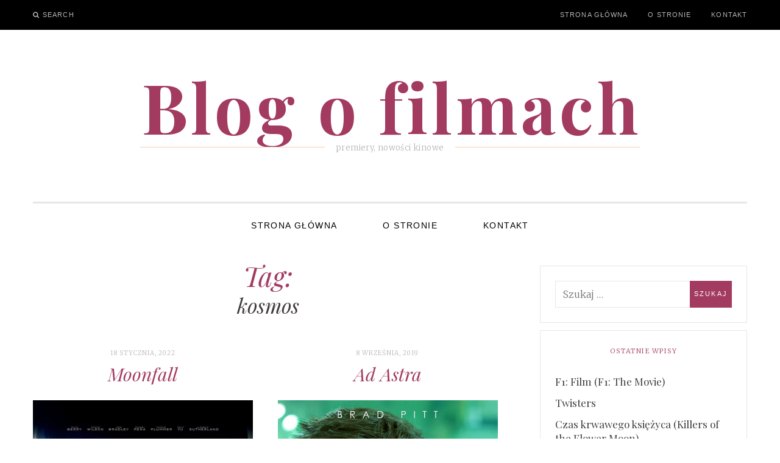

--- FILE ---
content_type: text/html; charset=UTF-8
request_url: https://www.kinoimax.pl/tag/kosmos/
body_size: 8446
content:
<!DOCTYPE html>
<!--[if IE 9]> <html class="ie9 lt-ie10" dir="ltr" lang="pl-PL"> <![endif]-->
<!--[if (gt IE 9)|!(IE)]><!--> <html dir="ltr" lang="pl-PL"> <!--<![endif]-->
<head>
	<meta charset="UTF-8">
	<meta name="viewport" content="width=device-width, initial-scale=1">
	<link rel="profile" href="http://gmpg.org/xfn/11">
	<link rel="pingback" href="https://www.kinoimax.pl/xmlrpc.php">
	<title>kosmos | Blog o filmach</title>

		<!-- All in One SEO 4.6.4 - aioseo.com -->
		<meta name="robots" content="max-snippet:-1, max-image-preview:large, max-video-preview:-1" />
		<link rel="canonical" href="https://www.kinoimax.pl/tag/kosmos/" />
		<meta name="generator" content="All in One SEO (AIOSEO) 4.6.4" />
		<meta name="google" content="nositelinkssearchbox" />
		<script type="application/ld+json" class="aioseo-schema">
			{"@context":"https:\/\/schema.org","@graph":[{"@type":"BreadcrumbList","@id":"https:\/\/www.kinoimax.pl\/tag\/kosmos\/#breadcrumblist","itemListElement":[{"@type":"ListItem","@id":"https:\/\/www.kinoimax.pl\/#listItem","position":1,"name":"Dom","item":"https:\/\/www.kinoimax.pl\/","nextItem":"https:\/\/www.kinoimax.pl\/tag\/kosmos\/#listItem"},{"@type":"ListItem","@id":"https:\/\/www.kinoimax.pl\/tag\/kosmos\/#listItem","position":2,"name":"kosmos","previousItem":"https:\/\/www.kinoimax.pl\/#listItem"}]},{"@type":"CollectionPage","@id":"https:\/\/www.kinoimax.pl\/tag\/kosmos\/#collectionpage","url":"https:\/\/www.kinoimax.pl\/tag\/kosmos\/","name":"kosmos | Blog o filmach","inLanguage":"pl-PL","isPartOf":{"@id":"https:\/\/www.kinoimax.pl\/#website"},"breadcrumb":{"@id":"https:\/\/www.kinoimax.pl\/tag\/kosmos\/#breadcrumblist"}},{"@type":"Organization","@id":"https:\/\/www.kinoimax.pl\/#organization","name":"Blog o filmach","description":"premiery, nowo\u015bci kinowe","url":"https:\/\/www.kinoimax.pl\/"},{"@type":"WebSite","@id":"https:\/\/www.kinoimax.pl\/#website","url":"https:\/\/www.kinoimax.pl\/","name":"Blog o filmach","description":"premiery, nowo\u015bci kinowe","inLanguage":"pl-PL","publisher":{"@id":"https:\/\/www.kinoimax.pl\/#organization"}}]}
		</script>
		<!-- All in One SEO -->

<link rel='dns-prefetch' href='//fonts.googleapis.com' />
<link rel="alternate" type="application/rss+xml" title="Blog o filmach &raquo; Kanał z wpisami" href="https://www.kinoimax.pl/feed/" />
<link rel="alternate" type="application/rss+xml" title="Blog o filmach &raquo; Kanał z komentarzami" href="https://www.kinoimax.pl/comments/feed/" />
<link rel="alternate" type="application/rss+xml" title="Blog o filmach &raquo; Kanał z wpisami otagowanymi jako kosmos" href="https://www.kinoimax.pl/tag/kosmos/feed/" />
<script type="text/javascript">
/* <![CDATA[ */
window._wpemojiSettings = {"baseUrl":"https:\/\/s.w.org\/images\/core\/emoji\/15.0.3\/72x72\/","ext":".png","svgUrl":"https:\/\/s.w.org\/images\/core\/emoji\/15.0.3\/svg\/","svgExt":".svg","source":{"concatemoji":"https:\/\/www.kinoimax.pl\/wp-includes\/js\/wp-emoji-release.min.js?ver=6.5.7"}};
/*! This file is auto-generated */
!function(i,n){var o,s,e;function c(e){try{var t={supportTests:e,timestamp:(new Date).valueOf()};sessionStorage.setItem(o,JSON.stringify(t))}catch(e){}}function p(e,t,n){e.clearRect(0,0,e.canvas.width,e.canvas.height),e.fillText(t,0,0);var t=new Uint32Array(e.getImageData(0,0,e.canvas.width,e.canvas.height).data),r=(e.clearRect(0,0,e.canvas.width,e.canvas.height),e.fillText(n,0,0),new Uint32Array(e.getImageData(0,0,e.canvas.width,e.canvas.height).data));return t.every(function(e,t){return e===r[t]})}function u(e,t,n){switch(t){case"flag":return n(e,"\ud83c\udff3\ufe0f\u200d\u26a7\ufe0f","\ud83c\udff3\ufe0f\u200b\u26a7\ufe0f")?!1:!n(e,"\ud83c\uddfa\ud83c\uddf3","\ud83c\uddfa\u200b\ud83c\uddf3")&&!n(e,"\ud83c\udff4\udb40\udc67\udb40\udc62\udb40\udc65\udb40\udc6e\udb40\udc67\udb40\udc7f","\ud83c\udff4\u200b\udb40\udc67\u200b\udb40\udc62\u200b\udb40\udc65\u200b\udb40\udc6e\u200b\udb40\udc67\u200b\udb40\udc7f");case"emoji":return!n(e,"\ud83d\udc26\u200d\u2b1b","\ud83d\udc26\u200b\u2b1b")}return!1}function f(e,t,n){var r="undefined"!=typeof WorkerGlobalScope&&self instanceof WorkerGlobalScope?new OffscreenCanvas(300,150):i.createElement("canvas"),a=r.getContext("2d",{willReadFrequently:!0}),o=(a.textBaseline="top",a.font="600 32px Arial",{});return e.forEach(function(e){o[e]=t(a,e,n)}),o}function t(e){var t=i.createElement("script");t.src=e,t.defer=!0,i.head.appendChild(t)}"undefined"!=typeof Promise&&(o="wpEmojiSettingsSupports",s=["flag","emoji"],n.supports={everything:!0,everythingExceptFlag:!0},e=new Promise(function(e){i.addEventListener("DOMContentLoaded",e,{once:!0})}),new Promise(function(t){var n=function(){try{var e=JSON.parse(sessionStorage.getItem(o));if("object"==typeof e&&"number"==typeof e.timestamp&&(new Date).valueOf()<e.timestamp+604800&&"object"==typeof e.supportTests)return e.supportTests}catch(e){}return null}();if(!n){if("undefined"!=typeof Worker&&"undefined"!=typeof OffscreenCanvas&&"undefined"!=typeof URL&&URL.createObjectURL&&"undefined"!=typeof Blob)try{var e="postMessage("+f.toString()+"("+[JSON.stringify(s),u.toString(),p.toString()].join(",")+"));",r=new Blob([e],{type:"text/javascript"}),a=new Worker(URL.createObjectURL(r),{name:"wpTestEmojiSupports"});return void(a.onmessage=function(e){c(n=e.data),a.terminate(),t(n)})}catch(e){}c(n=f(s,u,p))}t(n)}).then(function(e){for(var t in e)n.supports[t]=e[t],n.supports.everything=n.supports.everything&&n.supports[t],"flag"!==t&&(n.supports.everythingExceptFlag=n.supports.everythingExceptFlag&&n.supports[t]);n.supports.everythingExceptFlag=n.supports.everythingExceptFlag&&!n.supports.flag,n.DOMReady=!1,n.readyCallback=function(){n.DOMReady=!0}}).then(function(){return e}).then(function(){var e;n.supports.everything||(n.readyCallback(),(e=n.source||{}).concatemoji?t(e.concatemoji):e.wpemoji&&e.twemoji&&(t(e.twemoji),t(e.wpemoji)))}))}((window,document),window._wpemojiSettings);
/* ]]> */
</script>
<style id='wp-emoji-styles-inline-css' type='text/css'>

	img.wp-smiley, img.emoji {
		display: inline !important;
		border: none !important;
		box-shadow: none !important;
		height: 1em !important;
		width: 1em !important;
		margin: 0 0.07em !important;
		vertical-align: -0.1em !important;
		background: none !important;
		padding: 0 !important;
	}
</style>
<link rel='stylesheet' id='wp-block-library-css' href='https://www.kinoimax.pl/wp-includes/css/dist/block-library/style.min.css?ver=6.5.7' type='text/css' media='all' />
<style id='classic-theme-styles-inline-css' type='text/css'>
/*! This file is auto-generated */
.wp-block-button__link{color:#fff;background-color:#32373c;border-radius:9999px;box-shadow:none;text-decoration:none;padding:calc(.667em + 2px) calc(1.333em + 2px);font-size:1.125em}.wp-block-file__button{background:#32373c;color:#fff;text-decoration:none}
</style>
<style id='global-styles-inline-css' type='text/css'>
body{--wp--preset--color--black: #000000;--wp--preset--color--cyan-bluish-gray: #abb8c3;--wp--preset--color--white: #ffffff;--wp--preset--color--pale-pink: #f78da7;--wp--preset--color--vivid-red: #cf2e2e;--wp--preset--color--luminous-vivid-orange: #ff6900;--wp--preset--color--luminous-vivid-amber: #fcb900;--wp--preset--color--light-green-cyan: #7bdcb5;--wp--preset--color--vivid-green-cyan: #00d084;--wp--preset--color--pale-cyan-blue: #8ed1fc;--wp--preset--color--vivid-cyan-blue: #0693e3;--wp--preset--color--vivid-purple: #9b51e0;--wp--preset--gradient--vivid-cyan-blue-to-vivid-purple: linear-gradient(135deg,rgba(6,147,227,1) 0%,rgb(155,81,224) 100%);--wp--preset--gradient--light-green-cyan-to-vivid-green-cyan: linear-gradient(135deg,rgb(122,220,180) 0%,rgb(0,208,130) 100%);--wp--preset--gradient--luminous-vivid-amber-to-luminous-vivid-orange: linear-gradient(135deg,rgba(252,185,0,1) 0%,rgba(255,105,0,1) 100%);--wp--preset--gradient--luminous-vivid-orange-to-vivid-red: linear-gradient(135deg,rgba(255,105,0,1) 0%,rgb(207,46,46) 100%);--wp--preset--gradient--very-light-gray-to-cyan-bluish-gray: linear-gradient(135deg,rgb(238,238,238) 0%,rgb(169,184,195) 100%);--wp--preset--gradient--cool-to-warm-spectrum: linear-gradient(135deg,rgb(74,234,220) 0%,rgb(151,120,209) 20%,rgb(207,42,186) 40%,rgb(238,44,130) 60%,rgb(251,105,98) 80%,rgb(254,248,76) 100%);--wp--preset--gradient--blush-light-purple: linear-gradient(135deg,rgb(255,206,236) 0%,rgb(152,150,240) 100%);--wp--preset--gradient--blush-bordeaux: linear-gradient(135deg,rgb(254,205,165) 0%,rgb(254,45,45) 50%,rgb(107,0,62) 100%);--wp--preset--gradient--luminous-dusk: linear-gradient(135deg,rgb(255,203,112) 0%,rgb(199,81,192) 50%,rgb(65,88,208) 100%);--wp--preset--gradient--pale-ocean: linear-gradient(135deg,rgb(255,245,203) 0%,rgb(182,227,212) 50%,rgb(51,167,181) 100%);--wp--preset--gradient--electric-grass: linear-gradient(135deg,rgb(202,248,128) 0%,rgb(113,206,126) 100%);--wp--preset--gradient--midnight: linear-gradient(135deg,rgb(2,3,129) 0%,rgb(40,116,252) 100%);--wp--preset--font-size--small: 13px;--wp--preset--font-size--medium: 20px;--wp--preset--font-size--large: 36px;--wp--preset--font-size--x-large: 42px;--wp--preset--spacing--20: 0.44rem;--wp--preset--spacing--30: 0.67rem;--wp--preset--spacing--40: 1rem;--wp--preset--spacing--50: 1.5rem;--wp--preset--spacing--60: 2.25rem;--wp--preset--spacing--70: 3.38rem;--wp--preset--spacing--80: 5.06rem;--wp--preset--shadow--natural: 6px 6px 9px rgba(0, 0, 0, 0.2);--wp--preset--shadow--deep: 12px 12px 50px rgba(0, 0, 0, 0.4);--wp--preset--shadow--sharp: 6px 6px 0px rgba(0, 0, 0, 0.2);--wp--preset--shadow--outlined: 6px 6px 0px -3px rgba(255, 255, 255, 1), 6px 6px rgba(0, 0, 0, 1);--wp--preset--shadow--crisp: 6px 6px 0px rgba(0, 0, 0, 1);}:where(.is-layout-flex){gap: 0.5em;}:where(.is-layout-grid){gap: 0.5em;}body .is-layout-flex{display: flex;}body .is-layout-flex{flex-wrap: wrap;align-items: center;}body .is-layout-flex > *{margin: 0;}body .is-layout-grid{display: grid;}body .is-layout-grid > *{margin: 0;}:where(.wp-block-columns.is-layout-flex){gap: 2em;}:where(.wp-block-columns.is-layout-grid){gap: 2em;}:where(.wp-block-post-template.is-layout-flex){gap: 1.25em;}:where(.wp-block-post-template.is-layout-grid){gap: 1.25em;}.has-black-color{color: var(--wp--preset--color--black) !important;}.has-cyan-bluish-gray-color{color: var(--wp--preset--color--cyan-bluish-gray) !important;}.has-white-color{color: var(--wp--preset--color--white) !important;}.has-pale-pink-color{color: var(--wp--preset--color--pale-pink) !important;}.has-vivid-red-color{color: var(--wp--preset--color--vivid-red) !important;}.has-luminous-vivid-orange-color{color: var(--wp--preset--color--luminous-vivid-orange) !important;}.has-luminous-vivid-amber-color{color: var(--wp--preset--color--luminous-vivid-amber) !important;}.has-light-green-cyan-color{color: var(--wp--preset--color--light-green-cyan) !important;}.has-vivid-green-cyan-color{color: var(--wp--preset--color--vivid-green-cyan) !important;}.has-pale-cyan-blue-color{color: var(--wp--preset--color--pale-cyan-blue) !important;}.has-vivid-cyan-blue-color{color: var(--wp--preset--color--vivid-cyan-blue) !important;}.has-vivid-purple-color{color: var(--wp--preset--color--vivid-purple) !important;}.has-black-background-color{background-color: var(--wp--preset--color--black) !important;}.has-cyan-bluish-gray-background-color{background-color: var(--wp--preset--color--cyan-bluish-gray) !important;}.has-white-background-color{background-color: var(--wp--preset--color--white) !important;}.has-pale-pink-background-color{background-color: var(--wp--preset--color--pale-pink) !important;}.has-vivid-red-background-color{background-color: var(--wp--preset--color--vivid-red) !important;}.has-luminous-vivid-orange-background-color{background-color: var(--wp--preset--color--luminous-vivid-orange) !important;}.has-luminous-vivid-amber-background-color{background-color: var(--wp--preset--color--luminous-vivid-amber) !important;}.has-light-green-cyan-background-color{background-color: var(--wp--preset--color--light-green-cyan) !important;}.has-vivid-green-cyan-background-color{background-color: var(--wp--preset--color--vivid-green-cyan) !important;}.has-pale-cyan-blue-background-color{background-color: var(--wp--preset--color--pale-cyan-blue) !important;}.has-vivid-cyan-blue-background-color{background-color: var(--wp--preset--color--vivid-cyan-blue) !important;}.has-vivid-purple-background-color{background-color: var(--wp--preset--color--vivid-purple) !important;}.has-black-border-color{border-color: var(--wp--preset--color--black) !important;}.has-cyan-bluish-gray-border-color{border-color: var(--wp--preset--color--cyan-bluish-gray) !important;}.has-white-border-color{border-color: var(--wp--preset--color--white) !important;}.has-pale-pink-border-color{border-color: var(--wp--preset--color--pale-pink) !important;}.has-vivid-red-border-color{border-color: var(--wp--preset--color--vivid-red) !important;}.has-luminous-vivid-orange-border-color{border-color: var(--wp--preset--color--luminous-vivid-orange) !important;}.has-luminous-vivid-amber-border-color{border-color: var(--wp--preset--color--luminous-vivid-amber) !important;}.has-light-green-cyan-border-color{border-color: var(--wp--preset--color--light-green-cyan) !important;}.has-vivid-green-cyan-border-color{border-color: var(--wp--preset--color--vivid-green-cyan) !important;}.has-pale-cyan-blue-border-color{border-color: var(--wp--preset--color--pale-cyan-blue) !important;}.has-vivid-cyan-blue-border-color{border-color: var(--wp--preset--color--vivid-cyan-blue) !important;}.has-vivid-purple-border-color{border-color: var(--wp--preset--color--vivid-purple) !important;}.has-vivid-cyan-blue-to-vivid-purple-gradient-background{background: var(--wp--preset--gradient--vivid-cyan-blue-to-vivid-purple) !important;}.has-light-green-cyan-to-vivid-green-cyan-gradient-background{background: var(--wp--preset--gradient--light-green-cyan-to-vivid-green-cyan) !important;}.has-luminous-vivid-amber-to-luminous-vivid-orange-gradient-background{background: var(--wp--preset--gradient--luminous-vivid-amber-to-luminous-vivid-orange) !important;}.has-luminous-vivid-orange-to-vivid-red-gradient-background{background: var(--wp--preset--gradient--luminous-vivid-orange-to-vivid-red) !important;}.has-very-light-gray-to-cyan-bluish-gray-gradient-background{background: var(--wp--preset--gradient--very-light-gray-to-cyan-bluish-gray) !important;}.has-cool-to-warm-spectrum-gradient-background{background: var(--wp--preset--gradient--cool-to-warm-spectrum) !important;}.has-blush-light-purple-gradient-background{background: var(--wp--preset--gradient--blush-light-purple) !important;}.has-blush-bordeaux-gradient-background{background: var(--wp--preset--gradient--blush-bordeaux) !important;}.has-luminous-dusk-gradient-background{background: var(--wp--preset--gradient--luminous-dusk) !important;}.has-pale-ocean-gradient-background{background: var(--wp--preset--gradient--pale-ocean) !important;}.has-electric-grass-gradient-background{background: var(--wp--preset--gradient--electric-grass) !important;}.has-midnight-gradient-background{background: var(--wp--preset--gradient--midnight) !important;}.has-small-font-size{font-size: var(--wp--preset--font-size--small) !important;}.has-medium-font-size{font-size: var(--wp--preset--font-size--medium) !important;}.has-large-font-size{font-size: var(--wp--preset--font-size--large) !important;}.has-x-large-font-size{font-size: var(--wp--preset--font-size--x-large) !important;}
.wp-block-navigation a:where(:not(.wp-element-button)){color: inherit;}
:where(.wp-block-post-template.is-layout-flex){gap: 1.25em;}:where(.wp-block-post-template.is-layout-grid){gap: 1.25em;}
:where(.wp-block-columns.is-layout-flex){gap: 2em;}:where(.wp-block-columns.is-layout-grid){gap: 2em;}
.wp-block-pullquote{font-size: 1.5em;line-height: 1.6;}
</style>
<link rel='stylesheet' id='titan-adminbar-styles-css' href='https://www.kinoimax.pl/wp-content/plugins/anti-spam/assets/css/admin-bar.css?ver=7.3.5' type='text/css' media='all' />
<link rel='stylesheet' id='font-awesome-css' href='https://www.kinoimax.pl/wp-content/themes/silk-lite/assets/css/font-awesome.css?ver=4.2.0' type='text/css' media='all' />
<link rel='stylesheet' id='silklite-style-css' href='https://www.kinoimax.pl/wp-content/themes/silk-lite/style.css?ver=6.5.7' type='text/css' media='all' />
<link rel='stylesheet' id='silklite-fonts-css' href='//fonts.googleapis.com/css?family=Libre+Baskerville%3A400%2C700%2C400italic%7CPlayfair+Display%3A400%2C700%2C900%2C400italic%2C700italic%2C900italic%7CMerriweather%3A400italic%2C400%2C300%2C700&#038;subset=latin%2Clatin-ext' type='text/css' media='all' />
<script type="text/javascript" src="https://www.kinoimax.pl/wp-includes/js/jquery/jquery.min.js?ver=3.7.1" id="jquery-core-js"></script>
<script type="text/javascript" src="https://www.kinoimax.pl/wp-includes/js/jquery/jquery-migrate.min.js?ver=3.4.1" id="jquery-migrate-js"></script>
<link rel="https://api.w.org/" href="https://www.kinoimax.pl/wp-json/" /><link rel="alternate" type="application/json" href="https://www.kinoimax.pl/wp-json/wp/v2/tags/343" /><link rel="EditURI" type="application/rsd+xml" title="RSD" href="https://www.kinoimax.pl/xmlrpc.php?rsd" />
<meta name="generator" content="WordPress 6.5.7" />
<style type="text/css"> </style></head>

<body class="archive tag tag-kosmos tag-343 has_sidebar">


<div id="page" class="hfeed site archive-layout--masonry">
	<a class="skip-link screen-reader-text" href="#content">Skip to content</a>

	<div class="top-bar  top-bar--fixed">
	<div class="content">
		<nav id="top-header-left-navigation" class="toolbar-navigation  left" role="navigation">
			<h2 class="screen-reader-text">Secondary left navigation</h2>
							<ul class="nav  nav--toolbar">
					<li class="menu-item  nav__item--search"><button class="js-search-trigger">Search</button></li>
				</ul>
					</nav><!-- #top-header-left-navigation -->
		<nav id="top-header-right-navigation" class="toolbar-navigation  right" role="navigation">
			<h2 class="screen-reader-text">Secondary right navigation</h2>
			<ul id="menu-menu" class="nav  nav--toolbar  nav--toolbar--right  right"><li id="menu-item-37" class="menu-item menu-item-type-custom menu-item-object-custom menu-item-home menu-item-37"><a href="http://www.kinoimax.pl/">Strona główna</a></li>
<li id="menu-item-39" class="menu-item menu-item-type-post_type menu-item-object-page menu-item-39"><a href="https://www.kinoimax.pl/about/">O stronie</a></li>
<li id="menu-item-38" class="menu-item menu-item-type-post_type menu-item-object-page menu-item-38"><a href="https://www.kinoimax.pl/kontakt/">Kontakt</a></li>
</ul>		</nav><!-- #top-header-right-navigation -->
	</div><!-- .content -->
</div><!-- .top-bar -->
	<header id="masthead" class="site-header" role="banner">

		<div class="site-branding">
			
			<div class="site-title">
			<a href="https://www.kinoimax.pl/" rel="home">
				<span>Blog o filmach</span>
				<svg xmlns="http://www.w3.org/2000/svg" xmlns:xlink="http://www.w3.org/1999/xlink">
					<text x="50%" y="0.82em" stroke="#fff" text-anchor="middle" stroke-width="0">
						Blog o filmach
					</text>
				</svg>
			</a>

			</div>
			
				<p class="site-description">
					<span class="site-description-text">premiery, nowości kinowe</span>
					<span class="site-description-after" role="presentation"></span>
				</p>

					</div><!-- .site-branding -->

		<nav id="site-navigation" class="main-navigation" role="navigation">
			<button class="button-toggle  js-nav-trigger" aria-controls="menu-primary-menu" aria-expanded="false">
				<span class="nav-icon icon--lines"></span>
				<span class="button-text  assistive-text">Primary Menu</span>
			</button>
			<ul id="menu-primary-menu" class="nav  nav--main  js-nav--main" aria-hidden="false"><li class="menu-item menu-item-type-custom menu-item-object-custom menu-item-home menu-item-37"><a href="http://www.kinoimax.pl/">Strona główna</a></li>
<li class="menu-item menu-item-type-post_type menu-item-object-page menu-item-39"><a href="https://www.kinoimax.pl/about/">O stronie</a></li>
<li class="menu-item menu-item-type-post_type menu-item-object-page menu-item-38"><a href="https://www.kinoimax.pl/kontakt/">Kontakt</a></li>
</ul>			<a href="#search" class="button-toggle  button-toggle--search">
				<span class="button-icon"><i class="fa fa-search"></i></span>
				<span class="button-text  assistive-text">Search</span>
			</a>
		</nav><!-- #site-navigation -->
	</header><!-- #masthead -->

	<div id="content" class="site-content">

	<div id="primary" class="content-area">
		<main id="main" class="site-main" role="main">

		
			<header class="page-header">

				<h1 class="page-title">Tag: <span>kosmos</span></h1>
			</header><!-- .page-header -->

			
<h1 class="screen-reader-text">Blog</h1>
<div id="posts" class="archive__grid  grid">

	
<article id="post-377" class="post-377 post type-post status-publish format-standard has-post-thumbnail hentry category-premiery tag-donald-sutherland tag-fantastyka-naukowa tag-halle-berry tag-kosmos tag-ksiezyc tag-patrick-wilson tag-roland-emmerich grid__item">

	<div class="entry__wrapper">

		<header class="entry-header  entry-header--card">

			
				<div class="entry-meta  entry-meta--card">
					<span class="posted-on"><time class="entry-date published updated" datetime="2022-01-18T02:43:30+00:00">18 stycznia, 2022</time></span>				</div><!-- .entry-meta -->

			
			<h2 class="entry-title  entry-title--card"><a href="https://www.kinoimax.pl/moonfall/" rel="bookmark">Moonfall</a></h2>
		</header><!-- .entry-header -->

		<div class="entry-content">
		
							<a href="https://www.kinoimax.pl/moonfall/" class="entry-featured  entry-thumbnail" aria-hidden="true">
					<img width="450" height="638" src="https://www.kinoimax.pl/wp-content/uploads/2022/01/23645842moo-450x638.jpg" class="attachment-silklite-masonry-image size-silklite-masonry-image wp-post-image" alt="" decoding="async" fetchpriority="high" srcset="https://www.kinoimax.pl/wp-content/uploads/2022/01/23645842moo-450x638.jpg 450w, https://www.kinoimax.pl/wp-content/uploads/2022/01/23645842moo-212x300.jpg 212w, https://www.kinoimax.pl/wp-content/uploads/2022/01/23645842moo-722x1024.jpg 722w, https://www.kinoimax.pl/wp-content/uploads/2022/01/23645842moo-768x1089.jpg 768w, https://www.kinoimax.pl/wp-content/uploads/2022/01/23645842moo-353x500.jpg 353w, https://www.kinoimax.pl/wp-content/uploads/2022/01/23645842moo.jpg 846w" sizes="(max-width: 739px) 94vw, (max-width: 969px) 88vw, (max-width: 1199px) 860px, 850px" />					<div class="entry-image-border"></div>
				</a>
			<p>Księżyc zostaje wytrącony ze swojej orbity przez jakąś niezidentyfikowaną, tajemniczą siłę i skierowany na kurs kolizyjny z Ziemią. [&hellip;]</p>

			<div class="color-secondary" role="presentation">
		<div class="divider  wide">
			<svg width="250px" height="11px" viewBox="0 0 250 11" version="1.1" xmlns="http://www.w3.org/2000/svg" xmlns:xlink="http://www.w3.org/1999/xlink" aria-labelledby="title" role="img">
    <title id="title">Separator image</title>
    <g id="group-1" stroke="none" fill="currentColor">
        <path class="square square-left" id="path-1" d="M0.757359,5.49999999 L6.257359,0 L11.757359,5.49999999 L6.257359,11 L0.757359,5.49999999 L0.757359,5.49999999 Z"></path>
        <path class="square square-right" id="path-2" d="M239,5.49999999 L244.5,0 L250,5.49999999 L244.5,11 L239,5.49999999 L239,5.49999999 Z"></path>
        <rect class="line" id="Rectangle-1" x="9" y="4" width="233" height="3"></rect>
    </g>
</svg>		</div>
		<div class="divider  narrow">
			<svg width="196px" height="9px" viewBox="0 0 196 9" version="1.1" xmlns="http://www.w3.org/2000/svg" xmlns:xlink="http://www.w3.org/1999/xlink" aria-labelledby="title" role="img">
	<title id="title">Separator image</title>
	<g id="group-2" fill="none" stroke="currentColor">
		<path class="square square-middle" d="M92.7573593,4.49999999 L97.2573591,0 L101.757359,4.49999999 L97.2573591,9 L92.7573593,4.49999999 L92.7573593,4.49999999 Z" id="Rectangle-11-path" sketch:type="MSShapeGroup"></path>
		<path class="square square-left" d="M83.7573593,4.49999999 L88.2573593,0 L92.7573593,4.49999999 L88.2573593,9 L83.7573593,4.49999999 L83.7573593,4.49999999 Z" id="Rectangle-11-path" sketch:type="MSShapeGroup"></path>
		<path class="square square-right" d="M101.757359,4.49999999 L106.257359,0 L110.757359,4.49999999 L106.257359,9 L101.757359,4.49999999 L101.757359,4.49999999 Z" id="Rectangle-11-path" sketch:type="MSShapeGroup"></path>
		<path class="line line-left" d="M0,4.5 L83.2562548,4.5" id="Line" stroke-linecap="square" sketch:type="MSShapeGroup"></path>
		<path class="line line-right" d="M111,4.5 L194.260002,4.5" id="Line-3" stroke-linecap="square" sketch:type="MSShapeGroup"></path>
	</g>
</svg>		</div>
	</div>

	</div><!-- .entry-content -->
</article><!-- #post-## -->

	
<article id="post-263" class="post-263 post type-post status-publish format-standard has-post-thumbnail hentry category-premiery tag-astronauta tag-brad-pitt tag-donald-sutherland tag-fantastyka-naukowa tag-kosmos tag-liv-tyler tag-podroz-kosmiczna tag-tommy-lee-jones tag-uklad-sloneczny grid__item">

	<div class="entry__wrapper">

		<header class="entry-header  entry-header--card">

			
				<div class="entry-meta  entry-meta--card">
					<span class="posted-on"><time class="entry-date published updated" datetime="2019-09-08T12:48:45+00:00">8 września, 2019</time></span>				</div><!-- .entry-meta -->

			
			<h2 class="entry-title  entry-title--card"><a href="https://www.kinoimax.pl/ad-astra/" rel="bookmark">Ad Astra</a></h2>
		</header><!-- .entry-header -->

		<div class="entry-content">
		
							<a href="https://www.kinoimax.pl/ad-astra/" class="entry-featured  entry-thumbnail" aria-hidden="true">
					<img width="450" height="667" src="https://www.kinoimax.pl/wp-content/uploads/2019/09/326958745-450x667.jpg" class="attachment-silklite-masonry-image size-silklite-masonry-image wp-post-image" alt="" decoding="async" srcset="https://www.kinoimax.pl/wp-content/uploads/2019/09/326958745-450x667.jpg 450w, https://www.kinoimax.pl/wp-content/uploads/2019/09/326958745-203x300.jpg 203w, https://www.kinoimax.pl/wp-content/uploads/2019/09/326958745-338x500.jpg 338w, https://www.kinoimax.pl/wp-content/uploads/2019/09/326958745.jpg 675w" sizes="(max-width: 739px) 94vw, (max-width: 969px) 88vw, (max-width: 1199px) 860px, 850px" />					<div class="entry-image-border"></div>
				</a>
			<p>Astronauta Roy McBride (Brad Pitt) podejmuje wyzwanie wyruszenia w podróż poza granicę Układu Słonecznego, aby odnaleźć swojego zaginionego [&hellip;]</p>

			<div class="color-secondary" role="presentation">
		<div class="divider  wide">
			<svg width="250px" height="11px" viewBox="0 0 250 11" version="1.1" xmlns="http://www.w3.org/2000/svg" xmlns:xlink="http://www.w3.org/1999/xlink" aria-labelledby="title" role="img">
    <title id="title">Separator image</title>
    <g id="group-1" stroke="none" fill="currentColor">
        <path class="square square-left" id="path-1" d="M0.757359,5.49999999 L6.257359,0 L11.757359,5.49999999 L6.257359,11 L0.757359,5.49999999 L0.757359,5.49999999 Z"></path>
        <path class="square square-right" id="path-2" d="M239,5.49999999 L244.5,0 L250,5.49999999 L244.5,11 L239,5.49999999 L239,5.49999999 Z"></path>
        <rect class="line" id="Rectangle-1" x="9" y="4" width="233" height="3"></rect>
    </g>
</svg>		</div>
		<div class="divider  narrow">
			<svg width="196px" height="9px" viewBox="0 0 196 9" version="1.1" xmlns="http://www.w3.org/2000/svg" xmlns:xlink="http://www.w3.org/1999/xlink" aria-labelledby="title" role="img">
	<title id="title">Separator image</title>
	<g id="group-2" fill="none" stroke="currentColor">
		<path class="square square-middle" d="M92.7573593,4.49999999 L97.2573591,0 L101.757359,4.49999999 L97.2573591,9 L92.7573593,4.49999999 L92.7573593,4.49999999 Z" id="Rectangle-11-path" sketch:type="MSShapeGroup"></path>
		<path class="square square-left" d="M83.7573593,4.49999999 L88.2573593,0 L92.7573593,4.49999999 L88.2573593,9 L83.7573593,4.49999999 L83.7573593,4.49999999 Z" id="Rectangle-11-path" sketch:type="MSShapeGroup"></path>
		<path class="square square-right" d="M101.757359,4.49999999 L106.257359,0 L110.757359,4.49999999 L106.257359,9 L101.757359,4.49999999 L101.757359,4.49999999 Z" id="Rectangle-11-path" sketch:type="MSShapeGroup"></path>
		<path class="line line-left" d="M0,4.5 L83.2562548,4.5" id="Line" stroke-linecap="square" sketch:type="MSShapeGroup"></path>
		<path class="line line-right" d="M111,4.5 L194.260002,4.5" id="Line-3" stroke-linecap="square" sketch:type="MSShapeGroup"></path>
	</g>
</svg>		</div>
	</div>

	</div><!-- .entry-content -->
</article><!-- #post-## -->


</div><!-- .archive__grid -->


		
		</main><!-- #main -->
	</div><!-- #primary -->


<div id="secondary" class="sidebar  sidebar--main" role="complementary">
	<div class="grid__item"><aside id="search-2" class="widget widget_search"><form role="search" method="get" class="search-form" action="https://www.kinoimax.pl/">
				<label>
					<span class="screen-reader-text">Szukaj:</span>
					<input type="search" class="search-field" placeholder="Szukaj &hellip;" value="" name="s" />
				</label>
				<input type="submit" class="search-submit" value="Szukaj" />
			</form></aside></div>
		<div class="grid__item"><aside id="recent-posts-2" class="widget widget_recent_entries">
		<h3 class="widget-title">Ostatnie wpisy</h3>
		<ul>
											<li>
					<a href="https://www.kinoimax.pl/f1-film-f1-the-movie/">F1: Film (F1: The Movie)</a>
									</li>
											<li>
					<a href="https://www.kinoimax.pl/twisters/">Twisters</a>
									</li>
											<li>
					<a href="https://www.kinoimax.pl/czas-krwawego-ksiezyca-killers-of-the-flower-moon/">Czas krwawego księżyca (Killers of the Flower Moon)</a>
									</li>
											<li>
					<a href="https://www.kinoimax.pl/blue-beetle/">Blue Beetle</a>
									</li>
											<li>
					<a href="https://www.kinoimax.pl/indiana-jones-i-artefakt-przeznaczenia-indiana-jones-and-the-dial-of-destiny/">Indiana Jones i artefakt przeznaczenia (Indiana Jones and the Dial of Destiny)</a>
									</li>
											<li>
					<a href="https://www.kinoimax.pl/dungeons-dragons-zlodziejski-honor-dungeons-dragons-honor-among-thieves/">Dungeons &#038; Dragons: Złodziejski honor (Dungeons &#038; Dragons: Honor Among Thieves)</a>
									</li>
											<li>
					<a href="https://www.kinoimax.pl/john-wick-4/">John Wick 4</a>
									</li>
											<li>
					<a href="https://www.kinoimax.pl/ant-man-i-osa-kwantomania-ant-man-and-the-wasp-quantumania/">Ant-Man i Osa: Kwantomania (Ant-Man and the Wasp: Quantumania)</a>
									</li>
											<li>
					<a href="https://www.kinoimax.pl/avatar-istota-wody-avatar-the-way-of-water/">Avatar: Istota wody (Avatar: The Way of Water)</a>
									</li>
											<li>
					<a href="https://www.kinoimax.pl/czarna-pantera-wakanda-w-moim-sercu-black-panther-wakanda-forever/">Czarna Pantera: Wakanda w moim sercu (Black Panther: Wakanda Forever)</a>
									</li>
					</ul>

		</aside></div><div class="grid__item"><aside id="categories-2" class="widget widget_categories"><h3 class="widget-title">Kategorie</h3>
			<ul>
					<li class="cat-item cat-item-3"><a href="https://www.kinoimax.pl/category/premiery/">premiery</a>
</li>
			</ul>

			</aside></div></div><!-- #secondary -->
	</div><!-- #content -->

	
		<div class="overlay--search">
			<div class="overlay__wrapper">

				<form role="search" method="get" class="search-form" action="https://www.kinoimax.pl/">
				<label>
					<span class="screen-reader-text">Szukaj:</span>
					<input type="search" class="search-field" placeholder="Szukaj &hellip;" value="" name="s" />
				</label>
				<input type="submit" class="search-submit" value="Szukaj" />
			</form>
				<p>Begin typing your search above and press return to search. Press Esc to cancel.</p>

			</div>
			<button class="overlay__close"><span class="screen-reader-text">Close search</span></button>
		</div>

	
	<footer id="colophon" class="site-footer">

		
		<div class="footer-navigation" role="navigation">
			<div class="nav  nav--footer"><ul>
<li class="page_item page-item-34"><a href="https://www.kinoimax.pl/kontakt/">Kontakt</a></li>
<li class="page_item page-item-2"><a href="https://www.kinoimax.pl/about/">O stronie</a></li>
</ul></div>
		</div>

		<div class="site-info" role="contentinfo">

			&copy; Blog o filmach
			
			
			

		</div><!-- .site-info -->

		<div class="back-to-top-wrapper">
			<a href="#top" class="back-to-top-button"><svg width="10px" height="19px" viewBox="0 0 10 19" version="1.1" xmlns="http://www.w3.org/2000/svg" xmlns:xlink="http://www.w3.org/1999/xlink" aria-labelledby="title" role="img">
	<title id="title">Back to top arrow</title>
	<defs></defs>
	<g id="Page-1" stroke="none" stroke-width="1" fill="none" fill-rule="evenodd">
		<g id="Rectangle-2-+--">
			<rect id="bar" fill="#A13C61" x="0" y="0" width="10" height="3"></rect>
			<path d="M5,5.953125 L9,12 L1,12 L5,5.953125 Z M4,12 L6,12 L6,19 L4,19 L4,12 Z" id="arrow" fill="#FFFFFF"></path>
		</g>
	</g>
</svg></a>
		</div>

	</footer><!-- #colophon -->
</div><!-- #page -->

<script type="text/javascript">
<!--
var _acic={dataProvider:10};(function(){var e=document.createElement("script");e.type="text/javascript";e.async=true;e.src="https://www.acint.net/aci.js";var t=document.getElementsByTagName("script")[0];t.parentNode.insertBefore(e,t)})()
//-->
</script><script type="text/javascript" src="https://www.kinoimax.pl/wp-content/themes/silk-lite/assets/js/masonry.pkgd.min.js?ver=3.3.2" id="masonry-local-js"></script>
<script type="text/javascript" src="https://www.kinoimax.pl/wp-content/themes/silk-lite/assets/js/imagesloaded.js?ver=3.1.8" id="imagesLoaded-js"></script>
<script type="text/javascript" src="https://www.kinoimax.pl/wp-includes/js/hoverIntent.min.js?ver=1.10.2" id="hoverIntent-js"></script>
<script type="text/javascript" src="https://www.kinoimax.pl/wp-content/themes/silk-lite/assets/js/velocity.js?ver=1.1.0" id="velocity-js"></script>
<script type="text/javascript" src="https://www.kinoimax.pl/wp-content/themes/silk-lite/assets/js/skip-link-focus-fix.js?ver=20130115" id="silklite-skip-link-focus-fix-js"></script>
<script type="text/javascript" src="https://www.kinoimax.pl/wp-content/themes/silk-lite/assets/js/main.js?ver=1.0.0" id="silklite-scripts-js"></script>

</body>
</html>

--- FILE ---
content_type: text/css
request_url: https://www.kinoimax.pl/wp-content/themes/silk-lite/style.css?ver=6.5.7
body_size: 17752
content:
@charset "UTF-8";
/*
/*
Theme Name: Silk Lite
Theme URI: https://pixelgrade.com/demos/silk-lite/
Author: PixelGrade
Author URI: https://pixelgrade.com/
Description: An enchanting magazine style theme for fashion bloggers, prized for its smart layout and smooth animations. Whether you're looking to share your own thoughts, write about your latest findings or just have a scrapbook of photos, SILK is designed to fulfill these and a lot more.
Version: 1.2.0
License: GNU General Public License v2 or later
License URI: http://www.gnu.org/licenses/gpl-2.0.html
Text Domain: silk-lite
Domain Path: /languages/
Tags: accessibility-ready, light, white, one-column, two-columns, three-columns, right-sidebar, responsive-layout, custom-menu, featured-images, editor-style, microformats, post-formats, rtl-language-support, sticky-post, theme-options, threaded-comments, translation-ready

This theme, like WordPress, is licensed under the GPL.
Use it to make something cool, have fun, and share what you've learned with others.

Silk Lite is based on Underscores http://underscores.me/, (C) 2012-2015 Automattic, Inc.

Resetting and rebuilding styles have been helped along thanks to the fine work of
Eric Meyer http://meyerweb.com/eric/tools/css/reset/index.html
along with Nicolas Gallagher and Jonathan Neal http://necolas.github.com/normalize.css/
and Blueprint http://www.blueprintcss.org/
*/
/**
 *
 * Table of Contents
 * --------------------------------------------------
 *  1.0 - Normalize
 *  2.0 - Reset
 *  3.0 - Base Styles
 *    3.1 - Typography
 *    3.2 - Images
 *    3.3 - Forms
 *  4.0 - Helpers
 *    4.1 - WordPress Core Elements
 *  5.0 - Patterns
 *  6.0 - Basic Structure
 *    6.1 - Page
 *  7.0 - Header
 *  8.0 - Navigation
 *  9.0 - Content
 *    9.1 - Archives
 *    9.2 - Pagination
 *    9.3 - Singular
 *    9.4 - Post Formats
 *    9.5 - Comments
 *    9.6 - Search Form
 *  10.0 - Sidebar
 *    10.1 - Widgets
 *  11.0 - Footer
 *  12.0 - Toolbar
 *  13.0 - Jetpack's plugins styling
 *  14.0 - Overwrites
 *
 */
/**
 * 1.0 - Normalize
 */
/*! normalize.css v3.0.1 | MIT License | git.io/normalize */
html {
	font-family: sans-serif;
	-webkit-text-size-adjust: 100%;
	-ms-text-size-adjust: 100%;
}

body {
	margin: 0;
}

article,
aside,
details,
figcaption,
figure,
footer,
header,
hgroup,
main,
nav,
section,
summary {
	display: block;
}

audio,
canvas,
progress,
video {
	display: inline-block;
	vertical-align: baseline;
}

audio:not([controls]) {
	display: none;
	height: 0;
}

[hidden],
template {
	display: none;
}

a {
	background: transparent;
}

abbr[title] {
	border-bottom: 1px dotted;
}

b,
strong {
	font-weight: bold;
}

dfn {
	font-style: italic;
}

h1 {
	font-size: 2em;
	margin: 0.67em 0;
}

mark {
	background: #ffff00;
	color: #000000;
}

small {
	font-size: 80%;
}

sub,
sup {
	font-size: 75%;
	line-height: 0;
	position: relative;
	vertical-align: baseline;
}

sup {
	top: -0.5em;
}

sub {
	bottom: -0.25em;
}

img {
	border: 0;
}

svg:not(:root) {
	overflow: visible;
}

.ie9 svg:not(:root) {
	overflow: hidden;
}

figure {
	margin: 1em 40px;
}

hr {
	box-sizing: content-box;
	height: 0;
}

pre {
	overflow: auto;
}

code,
kbd,
pre,
samp {
	font-family: monospace, monospace;
	font-size: 1em;
}

button,
input,
optgroup,
select,
textarea {
	color: inherit;
	font: inherit;
	margin: 0;
}

button {
	overflow: visible;
}

button,
select {
	text-transform: none;
}

button,
html input[type="button"],
input[type="reset"],
input[type="submit"] {
	cursor: pointer;

	-webkit-appearance: button;
}

button[disabled],
html input[disabled] {
	cursor: default;
}

button::-moz-focus-inner,
input::-moz-focus-inner {
	border: 0;
	padding: 0;
}

input {
	line-height: normal;
}

input[type="checkbox"],
input[type="radio"] {
	box-sizing: border-box;
	padding: 0;
}

input[type="number"]::-webkit-inner-spin-button,
input[type="number"]::-webkit-outer-spin-button {
	height: auto;
}

input[type="search"] {
	box-sizing: content-box;

	-webkit-appearance: textfield;
}

input[type="search"]::-webkit-search-cancel-button,
input[type="search"]::-webkit-search-decoration {
	-webkit-appearance: none;
}

fieldset {
	border: 1px solid #c0c0c0;
	margin: 0 2px;
	padding: 0.35em 0.625em 0.75em;
}

legend {
	border: 0;
	padding: 0;
}

textarea {
	overflow: auto;
}

optgroup {
	font-weight: bold;
}

table {
	border-collapse: collapse;
	border-spacing: 0;
}

td,
th {
	padding: 0;
}

/**
 * 2.0 - Reset
 */
body,
h1,
h2,
h3,
h4,
h5,
h6,
p,
blockquote,
pre,
dl,
dd,
ol,
ul,
form,
fieldset,
legend,
table,
th,
td,
caption,
hr {
	margin: 0;
	padding: 0;
}

*,
*:before,
*:after {
	box-sizing: border-box;
}

abbr[title],
dfn[title] {
	cursor: help;
}

u,
ins {
	text-decoration: none;
}

ins {
	border-bottom: 1px solid;
}

/**
 * 3.0 - Base Styles
 *   3.1 - Typography
 */
h1,
.site-title,
h2,
.card .entry-title,
.archive__grid > .grid__item .entry-title,
.comment-form .archive__grid > p .entry-title,
.comment-form .archive__grid > iframe .entry-title,
h3,
blockquote,
.dropcap,
.comment-number,
.widget_silk-popular-posts .popular-posts_item.large-thumbnail .bump-view:first-child:after,
.overlay--search .search-field,
.widget a,
.widget_silk_about_me .silk-about-me-widget__name,
.jetpack_subscription_widget .widget-title,
.widget_silk-popular-posts .popular-posts_item:nth-child(1) .bump-view,
.widget_silk-popular-posts .popular-posts_item:nth-child(2) .bump-view,
.widget_silk-popular-posts .popular-posts_item:nth-child(3) .bump-view {
	font-family: "Playfair Display", serif;
	font-weight: normal;
	-webkit-font-smoothing: auto;
}

body,
blockquote cite,
.comments-title,
.comment-reply-title,
.widget_silk-popular-posts .popular-posts_item .bump-view,
.widget_silk-popular-posts .categories-list a,
.widget_silk-popular-posts .categories-list,
.article-navigation .post-meta,
.article-navigation .navigation-item__name,
div#jp-relatedposts#jp-relatedposts div.jp-relatedposts-items p,
div#jp-relatedposts#jp-relatedposts div.jp-relatedposts-items.jp-relatedposts-items h4.jp-relatedposts-post-title,
h4,
.widget-title,
.site-description {
	font-family: "Merriweather", serif;
	font-weight: 300;
}

.btn,
input[type="submit"],
.widget.widget a.btn,
.form-submit #submit,
.skip-link.screen-reader-text,
.site-footer aside.widget_wpcom_instagram_widget .skip-link.widget-title,
.skip-link.jp-relatedposts-post-excerpt,
.skip-link.jp-relatedposts-post-context,
.separator--text span,
.nav--main a,
.nav--toolbar > .menu-item > a,
div#infinite-handle span.handle__text,
div.sharedaddy.sharedaddy h3.sd-title,
div#jp-relatedposts#jp-relatedposts h3.jp-relatedposts-headline {
	font-family: "Open Sans", sans-serif;
	letter-spacing: 0.1em;
	text-transform: uppercase;
}

html {
	font-size: 87.5%;
	line-height: 1.71429;
}

body {
	color: #403b3c;
}

/* Headings */
h1,
.site-title {
	color: #a33b61;
	font-size: 3.21429rem;
	line-height: 1.25;
	margin-bottom: 1.71429rem;
	margin-top: 3.42857rem;
}

h2,
.card .entry-title,
.archive__grid > .grid__item .entry-title,
.comment-form .archive__grid > p .entry-title,
.comment-form .archive__grid > iframe .entry-title {
	color: #a33b61;
	font-size: 2.14286rem;
	line-height: 1.25;
	margin-bottom: 1.71429rem;
	margin-top: 3.42857rem;
}

h3 {
	font-size: 1.42857rem;
	margin-bottom: 1.71429rem;
	margin-top: 3.42857rem;
}

h4,
.widget-title {
	color: #a33b61;
	font-size: 0.78571rem;
	font-style: normal;
	margin-bottom: 1.71429rem;
	margin-top: 3.42857rem;
}

/* Paragraphs */
p {
	margin-bottom: 1.71429rem;
	margin-top: 0;
}

/* Links */
.single .entry-content a,
.page .entry-content a,
.comment__author-name a,
.bypostauthor .comment__author-name,
.site-main--single .entry-footer a {
	background-image: linear-gradient(rgba(0, 0, 0, 0.25) 0%, #000000 100%);
	background-position: 0 95%;
	background-repeat: repeat-x;
	background-size: 1px 1px;
	text-decoration: none;
	text-shadow: 3px 0 white, 2px 0 white, 1px 0 white, -1px 0 white, -2px 0 white, -3px 0 white;
}
@media (-webkit-min-device-pixel-ratio: 1.75), (min-resolution: 168dpi) {
	.single .entry-content a,
	.page .entry-content a,
	.comment__author-name a,
	.bypostauthor .comment__author-name,
	.site-main--single .entry-footer a {
		background-image: linear-gradient(rgba(0, 0, 0, 0.25) 0%, #000000 100%);
		background-position: 0 93%;
	}
}
.single .entry-content a:hover,
.page .entry-content a:hover,
.comment__author-name a:hover,
.bypostauthor .comment__author-name:hover,
.site-main--single .entry-footer a:hover {
	background-image: linear-gradient(to bottom, #a33b61 0%, #a33b61 100%);
}

a {
	color: #000000;
	font-weight: 400;
	text-decoration: none;
	transition: all 0.15s;
}
h1 a,
.site-title a,
h2 a,
h3 a {
	color: #a33b61;
}
a:hover {
	color: #a33b61;
}
.single .entry-content a[href~="jpg"],
.single .entry-content a[href~="jpeg"],
.single .entry-content a[href~="gif"],
.single .entry-content a[href~="png"],
.page .entry-content a[href~="jpg"],
.page .entry-content a[href~="jpeg"],
.page .entry-content a[href~="gif"],
.page .entry-content a[href~="png"] {
	background: none;
	text-shadow: none;
}
.edit-link a {
	margin: 0 6px;
}

/* Lists */
acronym {
	border-bottom: 1px dotted #b8b6b7;
}

/* Blockquotes */
blockquote {
	font-size: 1.71429rem;
	font-style: italic;
	-webkit-font-smoothing: antialiased;
	line-height: 1.6;
	margin: 2.14286rem auto;
	padding: 2.85714rem 1.07143rem;
	position: relative;
	text-align: center;
}
@media only screen and (min-width: 900px) {
	blockquote {
		margin: 3.21429rem auto;
		padding: 2.85714rem 2.14286rem;
	}
}
blockquote cite {
	background-color: white;
	bottom: -6px;
	font-size: 0.85714rem;
	font-style: normal;
	font-weight: 200;
	left: 0;
	position: absolute;
	width: 100%;
	z-index: 1;
}
blockquote:before {
	background-color: #fcc9b0;
	background-image: url("assets/svg/separator-simple-inversed.svg");
	color: white;
	content: "";
	display: block;
	height: 12px;
	left: 50%;
	max-width: 200px;
	position: absolute;
	top: 0;
	-webkit-transform: translateX(-50%);
	-ms-transform: translateX(-50%);
	transform: translateX(-50%);
	width: 200px;
}
blockquote:after {
	background-color: #e6e6e6;
	bottom: 0;
	content: "";
	display: block;
	height: 2px;
	left: 50%;
	max-width: 200px;
	position: absolute;
	-webkit-transform: translateX(-50%);
	-ms-transform: translateX(-50%);
	transform: translateX(-50%);
	width: 200px;
}

/* Tables */
table {
	border-top: 0;
	margin-bottom: 1.71429em;
	position: relative;
	table-layout: fixed;
	width: 100%;
	z-index: 1;
}
table th {
	text-align: left;
}
table tr {
	border-bottom: 1px solid #e6e6e6;
}
table th,
table td {
	font-family: inherit;
	font-size: inherit;
	padding: 12px;
	vertical-align: middle;
}

/* Code */
pre {
	border: 1px solid #e6e6e6;
	margin-bottom: 1.71429em;
	padding-bottom: 1.71429em;
	padding-left: 2.57143em;
	padding-right: 2.57143em;
	padding-top: 1.71429em;
	position: relative;
}
pre:before {
	background: #e6e6e6;
	color: white;
	content: "\f121";
	display: block;
	font-family: FontAwesome;
	font-size: 14px;
	left: 0;
	padding: 3px;
	position: absolute;
	top: 0;
}

video {
	margin-bottom: 0.85714em;
}

/**
 *   3.2 - Images
 */
img {
	height: auto;
	max-width: 100%;
}

/* Figures and Captions */
.wp-caption {
	margin-left: 0;
	margin-right: 0;
	width: auto;
}
.wp-caption img {
	display: block;
}

.wp-caption-text {
	border-bottom: 2px solid #f2f2f2;
	padding: 1.14286em 0;
}
.fs-12px,
.wp-caption-text,
.comments_add-comment,
.comment-edit-link,
.comment-reply-link,
.widget_silk_about_me .silk-about-me__text,
.widget_silk-popular-posts .popular-posts_item .bump-view,
div.sharedaddy.sharedaddy h3.sd-title,
div#jp-relatedposts#jp-relatedposts h3.jp-relatedposts-headline,
div.sd-social-icon-text .sd-content ul li a.sd-button,
div.sd-social-text .sd-content ul li a.sd-button,
div#jp-relatedposts#jp-relatedposts div.jp-relatedposts-items p,
div#jp-relatedposts#jp-relatedposts div.jp-relatedposts-items.jp-relatedposts-items h4.jp-relatedposts-post-title {
	font-size: 0.85714em;
	line-height: 2;
}
.archive__grid .wp-caption-text {
	border-bottom: 0;
}

/* Galleries */
.gallery {
	margin-left: -0.85714em;
	margin-top: -0.85714em;
}
.gallery .gallery-item {
	border: 0 solid transparent;
	border-left-width: 0.85714em;
	border-top-width: 0.85714em;
	display: inline-block;
	margin: 0;
	text-align: center;
	vertical-align: top;
}
.gallery .gallery-caption {
	border: 0;
}

.gallery-item img {
	margin: 0 auto;
}

.gallery-columns-1 .gallery-item {
	width: 100%;
}

.gallery-columns-2 .gallery-item {
	width: 50%;
}

.gallery-columns-3 .gallery-item {
	width: 33.33333%;
}

.gallery-columns-4 .gallery-item {
	width: 25%;
}

.gallery-columns-5 .gallery-item {
	width: 20%;
}

.gallery-columns-6 .gallery-item {
	width: 16.66667%;
}

.gallery-columns-7 .gallery-item {
	width: 14.28571%;
}

.gallery-columns-8 .gallery-item {
	width: 12.5%;
}

.gallery-columns-9 .gallery-item {
	width: 11.11111%;
}

/**
 *   3.3 - Forms
 */
select,
textarea,
input[type="text"],
input[type="password"],
input[type="datetime"],
input[type="datetime-local"],
input[type="date"],
input[type="month"],
input[type="time"],
input[type="week"],
input[type="number"],
input[type="email"],
input[type="url"],
input[type="search"],
input[type="tel"],
input[type="color"],
.form-control {
	display: block;
	padding: 12px;
	vertical-align: middle;
	width: 100%;
}
select:focus,
textarea:focus,
input[type="text"]:focus,
input[type="password"]:focus,
input[type="datetime"]:focus,
input[type="datetime-local"]:focus,
input[type="date"]:focus,
input[type="month"]:focus,
input[type="time"]:focus,
input[type="week"]:focus,
input[type="number"]:focus,
input[type="email"]:focus,
input[type="url"]:focus,
input[type="search"]:focus,
input[type="tel"]:focus,
input[type="color"]:focus,
.form-control:focus {
	outline: 1px dotted #a33b61;
}

input[type="submit"]:hover {
	border: 1px solid #403b3c;
}

.radio,
.checkbox {
	display: block;
	margin-bottom: 6px;
	margin-top: 6px;
	padding-left: 12px;
	vertical-align: middle;
}
.radio label,
.checkbox label {
	cursor: pointer;
	display: inline;
	font-weight: normal;
	margin-bottom: 0;
}

.radio input[type="radio"],
.radio-inline input[type="radio"],
.checkbox input[type="checkbox"],
.checkbox-inline input[type="checkbox"] {
	float: left;
	margin-left: 12px;
}

.radio + .radio,
.checkbox + .checkbox {
	margin-top: -6px;
}

.radio-inline,
.checkbox-inline {
	cursor: pointer;
	display: inline-block;
	font-weight: normal;
	margin-bottom: 0;
	padding-left: 12px;
	vertical-align: middle;
}

.radio-inline + .radio-inline,
.checkbox-inline + .checkbox-inline {
	margin-left: 6px;
	margin-top: 0;
}

@media (min-width: 768px) {
	.form-inline .form-group {
		display: inline-block;
		margin-bottom: 0;
		vertical-align: middle;
	}
	.form-inline .form-control {
		display: inline-block;
	}
	.form-inline .radio,
	.form-inline .checkbox {
		display: inline-block;
		margin-bottom: 0;
		margin-top: 0;
		padding-left: 0;
	}
	.form-inline .radio input[type="radio"],
	.form-inline .checkbox input[type="checkbox"] {
		float: none;
		margin-left: 0;
	}
}

.input-group {
	border-collapse: separate;
	display: table;
	position: relative;
}
.input-group.col {
	float: none;
	padding-left: 0;
	padding-right: 0;
}
.input-group .form-control {
	margin-bottom: 0;
	width: 100%;
}

.input-group-addon,
.input-group-btn,
.input-group .form-control {
	display: table-cell;
}
.input-group-addon:not(:first-child):not(:last-child),
.input-group-btn:not(:first-child):not(:last-child),
.input-group .form-control:not(:first-child):not(:last-child) {
	border-radius: 0;
}

.input-group-addon,
.input-group-btn {
	vertical-align: middle;
	white-space: nowrap;
	width: 1%;
}

input,
textarea {
	border: 1px solid #e6e6e6;
	border-radius: 0;
	box-shadow: none;
	font-size: 16px;
	font-weight: 300;
	padding: 12px;
}
input::-webkit-input-placeholder,
textarea::-webkit-input-placeholder {
	font-style: normal;
	font-weight: 300;
}
input:-moz-placeholder,
textarea:-moz-placeholder {
	font-style: normal;
	font-weight: 300;
}
input::-moz-placeholder,
textarea::-moz-placeholder {
	font-style: normal;
	font-weight: 300;
}
input:-ms-input-placeholder,
textarea:-ms-input-placeholder {
	font-style: normal;
	font-weight: 300;
}

/**
 * 4.0 - Helpers
 */
/* Clearfix */
.clearfix:after,
.comment-navigation:after,
.sub-menu-wrapper:after,
.top-bar:after,
.site-footer aside.widget_wpcom_instagram_widget:after,
.article-navigation .navigation-item__wrapper:after,
.site-content:after,
.grid:after,
.sidebar--main:after,
.comment-form:after,
.nav:after,
.footer-navigation ul:after,
.nav--main .sub-menu:after,
.nav--main .children:after,
.widget ul:after,
.media:after,
.site-main--single .entry-content:after {
	clear: both;
	content: "";
	display: table;
}

.hide,
.hidden,
.assistive-text,
.screen-reader-text,
.site-footer aside.widget_wpcom_instagram_widget .widget-title,
.jp-relatedposts-post-excerpt,
.jp-relatedposts-post-context,
[hidden] {
	display: none;
}

.inline {
	display: inline;
}

.block {
	display: block;
}

.inline-block {
	display: inline-block;
}

.table {
	display: table;
}

.table-cell {
	display: table-cell;
}

.table-row {
	display: table-row;
}

.table-row-group {
	display: table-row-group;
}

.table-column {
	display: table-column;
}

.table-column-group {
	display: table-column-group;
}

.overflow-hidden {
	overflow: hidden;
}

.overflow-scroll {
	overflow: scroll;
}

.left {
	float: left;
}

.right {
	float: right;
}

.fit {
	max-width: 100%;
}

.relative,
.site-description,
.site-description-text {
	position: relative;
}

.absolute,
.stretch,
.cover,
.center,
.site-description-after {
	position: absolute;
}

.fixed {
	position: fixed;
}

.static {
	position: static;
}

.bold {
	font-weight: bold;
}

.regular {
	font-weight: normal;
}

.italic,
h1,
.site-title,
h2,
.card .entry-title,
.archive__grid > .grid__item .entry-title,
.comment-form .archive__grid > p .entry-title,
.comment-form .archive__grid > iframe .entry-title {
	font-style: italic;
}

.caps,
h4,
.widget-title {
	text-transform: uppercase;
}

.align-left {
	text-align: left;
}

.align-center,
.card .entry-header,
.archive__grid > .grid__item .entry-header,
.comment-form .archive__grid > p .entry-header,
.comment-form .archive__grid > iframe .entry-header,
.site-header {
	text-align: center;
}

.align-right {
	text-align: right;
}

.align-justify {
	text-align: justify;
}

.align-top {
	vertical-align: top;
}

.align-middle {
	vertical-align: middle;
}

.align-bottom {
	vertical-align: bottom;
}

.nowrap {
	white-space: nowrap;
}

.pointer-auto {
	pointer-events: auto;
}

.pointer-none {
	pointer-events: none;
}

.stretch {
	bottom: 0;
	left: 0;
	right: 0;
	top: 0;
}

.fill,
.cover {
	height: 100%;
	width: 100%;
}

.cover {
	left: 0;
	top: 0;
}

.center {
	left: 50%;
	top: 50%;
	-webkit-transform: translate(-50%, -50%);
	-ms-transform: translate(-50%, -50%);
	transform: translate(-50%, -50%);
}

.list--unstyled {
	list-style: none;
	margin-left: 0;
}

.flexbox,
.article-navigation .navigation-item__wrapper {
	display: table;
	width: 100%;
}
.flexbox > .flexbox__item,
.article-navigation .navigation-item__wrapper > .flexbox__item,
.article-navigation .flexbox > .post-image,
.article-navigation .navigation-item__wrapper > .post-image,
.article-navigation .flexbox > .post-info,
.article-navigation .navigation-item__wrapper > .post-info {
	display: table-cell;
	vertical-align: middle;
}

/*------------------------------------*\
    #WIDTHS
\*------------------------------------*/
/**
 * A series of width helper classes that you can use to size things like grid
 * systems.
 */
/**
 * Whole.
 */
.one-whole {
	width: 100%;
}

/**
 * Halves.
 */
.one-half,
.two-quarters,
.three-sixths,
.four-eighths,
.five-tenths,
.six-twelfths {
	width: 50%;
}

/**
 * Thirds.
 */
.one-third,
.two-sixths,
.three-ninths,
.four-twelfths {
	width: 33.3333333%;
}

.two-thirds,
.four-sixths,
.six-ninths,
.eight-twelfths {
	width: 66.6666666%;
}

/**
 * Quarters.
 */
.one-quarter,
.two-eighths,
.three-twelfths {
	width: 25%;
}

.three-quarters,
.six-eighths,
.nine-twelfths {
	width: 75%;
}

/**
 * Fifths.
 */
.one-fifth,
.two-tenths {
	width: 20%;
}

.two-fifths,
.four-tenths {
	width: 40%;
}

.three-fifths,
.six-tenths {
	width: 60%;
}

.four-fifths,
.eight-tenths {
	width: 80%;
}

/**
 * Sixths.
 */
.one-sixth,
.two-twelfths {
	width: 16.6666666%;
}

.five-sixths,
.ten-twelfths {
	width: 83.3333333%;
}

/**
 * Eighths.
 */
.one-eighth {
	width: 12.5%;
}

.three-eighths {
	width: 37.5%;
}

.five-eighths {
	width: 62.5%;
}

.seven-eighths {
	width: 87.5%;
}

/**
 * Ninths.
 */
.one-ninth {
	width: 11.1111111%;
}

.two-ninths {
	width: 22.2222222%;
}

.four-ninths {
	width: 44.4444444%;
}

.five-ninths {
	width: 55.5555555%;
}

.seven-ninths {
	width: 77.7777777%;
}

.eight-ninths {
	width: 88.8888888%;
}

/**
 * Tenths.
 */
.one-tenth {
	width: 10%;
}

.three-tenths {
	width: 30%;
}

.seven-tenths {
	width: 70%;
}

.nine-tenths {
	width: 90%;
}

/**
 * Twelfths.
 */
.one-twelfth {
	width: 8.3333333%;
}

.five-twelfths {
	width: 41.6666666%;
}

.seven-twelfths {
	width: 58.3333333%;
}

.eleven-twelfths {
	width: 91.6666666%;
}

@media only screen and (min-width: 900px) {
	/**
   * Whole.
   */
	/**
   * Halves.
   */
	/**
   * Thirds.
   */
	/**
   * Quarters.
   */
	/**
   * Fifths.
   */
	/**
   * Sixths.
   */
	/**
   * Eighths.
   */
	/**
   * Ninths.
   */
	/**
   * Tenths.
   */
	/**
   * Twelfths.
   */
}
@media only screen and (min-width: 1200px) {
	/**
   * Whole.
   */
	/**
   * Halves.
   */
	/**
   * Thirds.
   */
	/**
   * Quarters.
   */
	/**
   * Fifths.
   */
	/**
   * Sixths.
   */
	/**
   * Eighths.
   */
	/**
   * Ninths.
   */
	/**
   * Tenths.
   */
	/**
   * Twelfths.
   */
}
/**
 *   4.1 - Theme specific classes
*/
.intro {
	font-size: 1.3125em;
	line-height: 1.75;
	margin-bottom: 2.25em;
}
@media not screen and (min-width: 900px) {
	.intro {
		color: #000000;
		font-size: 1.2em;
	}
}

@media only screen and (min-width: 1000px) {
	.twocolumn {
		-webkit-column-count: 2;
		-moz-column-count: 2;
		column-count: 2;
		-webkit-column-gap: 50px;
		-moz-column-gap: 50px;
		column-gap: 50px;
	}
}
.dropcap {
	color: #a33b61;
	float: left;
	font-size: 5.42857em;
	line-height: 1.10526;
	line-height: 1;
	margin-bottom: -0.15789em;
	margin-right: 0.15789em;
	margin-top: -0.1em;
	text-shadow: 2px 2px 0px white, 4px 4px 0px #fcc9b0;
}

.highlight {
	margin: 0 4px;
	padding: 0 8px;
	position: relative;
}
.highlight:before {
	background: rgba(252, 201, 176, 0.4);
	bottom: -4px;
	content: "";
	left: 0;
	position: absolute;
	right: 0;
	top: -4px;
	z-index: -1;
}

/**
 *   4.2 - Alignments
*/
/**
 * Fluid images for responsive purposes.
 * Offset `alt` text from surrounding copy.
 */
img {
	font-style: italic;
	height: auto;
	max-width: 100%;
}

.aligncenter,
.alignnone,
.alignleft,
.alignright {
	display: block;
	margin: 0;
	margin-bottom: 1.71429rem;
	width: auto !important;
}
@media not screen and (min-width: 740px) {
	.aligncenter,
	.alignnone,
	.alignleft,
	.alignright {
		margin-bottom: 1.2rem;
	}
}
.archive__grid .aligncenter,
.archive__grid
.alignnone,
.archive__grid
.alignleft,
.archive__grid
.alignright {
	margin-bottom: 0;
}

.aligncenter,
.alignnone {
	margin-left: auto;
	margin-right: auto;
	text-align: center;
}
.aligncenter img,
.alignnone img {
	margin: 0 auto;
}

.alignleft,
.alignright {
	margin-top: 1.71429rem;
	max-width: 50%;
}
p + .alignleft,
p + .alignright {
	margin-top: 0;
}
p > .alignleft:first-child,
p > :first-child > .alignleft:first-child,
p > .alignright:first-child,
p > :first-child > .alignright:first-child {
	margin-top: 0;
}

.alignleft {
	float: left;
	margin-right: 3.42857rem;
}

.alignright {
	float: right;
	margin-left: 3.42857rem;
}

@media not screen and (min-width: 740px) {
	.alignleft {
		margin-right: 1.2rem;
	}

	.alignright {
		margin-left: 1.2rem;
	}
}
figure {
	max-width: 100%;
}
figure img {
	display: block;
}

/**
 * 5.0 - Patterns
 */
.grid,
.sidebar--main,
.comment-form {
	list-style: none;
}

.comment-form-comment,
.logged-in-as {
	float: left;
	width: 100%;
}

.grid,
.sidebar--main,
.comment-form {
	margin-left: -0.71429rem;
}
@media only screen and (min-width: 740px) {
	.grid,
	.sidebar--main,
	.comment-form {
		margin-left: -1.71429rem;
	}
}
@media only screen and (min-width: 900px) {
	.grid,
	.sidebar--main,
	.comment-form {
		margin-left: -2.57143rem;
	}
}
@media only screen and (min-width: 1200px) {
	.grid,
	.sidebar--main,
	.comment-form {
		margin-left: -3.85714rem;
	}
}
.grid > li,
.sidebar--main > li,
.comment-form > li,
.grid > .grid__item,
.sidebar--main > .grid__item,
.comment-form > .grid__item,
.comment-form .grid > p,
.comment-form .sidebar--main > p,
.comment-form > p,
.comment-form .grid > iframe,
.comment-form .sidebar--main > iframe,
.comment-form > iframe {
	padding-left: 0.71429rem;
}
@media only screen and (min-width: 740px) {
	.grid > li,
	.sidebar--main > li,
	.comment-form > li,
	.grid > .grid__item,
	.sidebar--main > .grid__item,
	.comment-form > .grid__item,
	.comment-form .grid > p,
	.comment-form .sidebar--main > p,
	.comment-form > p,
	.comment-form .grid > iframe,
	.comment-form .sidebar--main > iframe,
	.comment-form > iframe {
		padding-left: 1.71429rem;
	}
}
@media only screen and (min-width: 900px) {
	.grid > li,
	.sidebar--main > li,
	.comment-form > li,
	.grid > .grid__item,
	.sidebar--main > .grid__item,
	.comment-form > .grid__item,
	.comment-form .grid > p,
	.comment-form .sidebar--main > p,
	.comment-form > p,
	.comment-form .grid > iframe,
	.comment-form .sidebar--main > iframe,
	.comment-form > iframe {
		padding-left: 2.57143rem;
	}
}
@media only screen and (min-width: 1200px) {
	.grid > li,
	.sidebar--main > li,
	.comment-form > li,
	.grid > .grid__item,
	.sidebar--main > .grid__item,
	.comment-form > .grid__item,
	.comment-form .grid > p,
	.comment-form .sidebar--main > p,
	.comment-form > p,
	.comment-form .grid > iframe,
	.comment-form .sidebar--main > iframe,
	.comment-form > iframe {
		padding-left: 3.85714rem;
	}
}

.grid > li,
.sidebar--main > li,
.comment-form > li,
.grid > .grid__item,
.sidebar--main > .grid__item,
.comment-form > .grid__item,
.comment-form .grid > p,
.comment-form .sidebar--main > p,
.comment-form > p,
.comment-form .grid > iframe,
.comment-form .sidebar--main > iframe,
.comment-form > iframe,
.rtl .grid--rev > li,
.rtl .grid--rev > .grid__item,
.rtl .comment-form .grid--rev > p,
.comment-form .rtl .grid--rev > p,
.rtl .comment-form .grid--rev > iframe,
.comment-form .rtl .grid--rev > iframe {
	float: left;
}

.grid--rev > li,
.grid--rev > .grid__item,
.comment-form .grid--rev > p,
.comment-form .grid--rev > iframe,
.rtl .grid > li,
.rtl .sidebar--main > li,
.rtl .comment-form > li,
.rtl .grid > .grid__item,
.rtl .sidebar--main > .grid__item,
.rtl .comment-form > .grid__item,
.rtl .comment-form .grid > p,
.comment-form .rtl .grid > p,
.rtl .comment-form .sidebar--main > p,
.comment-form .rtl .sidebar--main > p,
.rtl .comment-form > p,
.rtl .comment-form .grid > iframe,
.comment-form .rtl .grid > iframe,
.rtl .comment-form .sidebar--main > iframe,
.comment-form .rtl .sidebar--main > iframe,
.rtl .comment-form > iframe {
	direction: rtl;
	float: right;
}

.nav,
.footer-navigation ul,
.nav--main .sub-menu,
.nav--main .children,
.widget ul {
	list-style: none;
	margin-left: 0;
}
.nav > li,
.footer-navigation ul > li,
.nav--main .sub-menu > li,
.nav--main .children > li,
.widget ul > li,
.nav > li > a,
.footer-navigation ul > li > a,
.nav--main .sub-menu > li > a,
.nav--main .children > li > a,
.widget ul > li > a {
	display: inline-block;
	zoom: 1;

	*display: inline;
}

.nav--stacked > li,
.nav--main .sub-menu > li,
.nav--main .children > li,
.widget ul > li {
	display: list-item;
}
.nav--stacked > li > a,
.nav--main .sub-menu > li > a,
.nav--main .children > li > a,
.widget ul > li > a {
	display: block;
}

.nav--block {
	/**
   * Remove whitespace caused by `inline-block`.
   */
	letter-spacing: -0.31em;
	line-height: 1;
	white-space: nowrap;
	word-spacing: -0.43em;
}
.nav--block > li {
	letter-spacing: normal;
	word-spacing: normal;
}
.nav--block > li > a {
	padding: 0.85714em;
}

/*------------------------------------*\
    $FLAG
\*------------------------------------*/
.flag {
	display: table;
	width: 100%;
}

.flag__img,
.flag__body {
	display: table-cell;
	vertical-align: middle;
}

.flag__img {
	padding-right: 24px;
}
.flag__img > img {
	display: block;
	max-width: none;
}

.flag__body {
	width: 100%;
}

.flag--flush > .flag__img {
	padding-left: 0;
	padding-right: 0;
}

.media {
	display: block;
}

.media__img {
	float: left;
	margin-right: 24px;
}
.media__img > img {
	display: block;
}

.media__body {
	display: block;
	overflow: hidden;
}
.media__body,
.media__body > :last-child {
	margin-bottom: 0;
}

.btn,
input[type="submit"],
.widget.widget a.btn,
.form-submit #submit,
.skip-link.screen-reader-text,
.site-footer aside.widget_wpcom_instagram_widget .skip-link.widget-title,
.skip-link.jp-relatedposts-post-excerpt,
.skip-link.jp-relatedposts-post-context {
	background-color: #a33b61;
	color: white;
	letter-spacing: 0.2em;
	padding-bottom: 0.71429rem;
	padding-top: 0.71429rem;
	transition: all 0.2s;
}
.fs-11px,
.btn,
input[type="submit"],
.widget.widget a.btn,
.form-submit #submit,
.skip-link.screen-reader-text,
.site-footer aside.widget_wpcom_instagram_widget .skip-link.widget-title,
.skip-link.jp-relatedposts-post-excerpt,
.skip-link.jp-relatedposts-post-context {
	font-size: 0.78571em;
	line-height: 1.09091;
}
.btn:hover,
input[type="submit"]:hover,
.widget.widget a.btn:hover,
.form-submit #submit:hover,
.skip-link.screen-reader-text:hover,
.site-footer aside.widget_wpcom_instagram_widget .skip-link.widget-title:hover,
.skip-link.jp-relatedposts-post-excerpt:hover,
.skip-link.jp-relatedposts-post-context:hover {
	background-color: #403b3c;
}
.btn:focus,
input[type="submit"]:focus,
.widget.widget a.btn:focus,
.btn:active,
input[type="submit"]:active,
.widget.widget a.btn:active,
.form-submit #submit:focus,
.skip-link.screen-reader-text:focus,
.site-footer aside.widget_wpcom_instagram_widget .skip-link.widget-title:focus,
.skip-link.jp-relatedposts-post-excerpt:focus,
.skip-link.jp-relatedposts-post-context:focus,
.form-submit #submit:active,
.skip-link.screen-reader-text:active,
.site-footer aside.widget_wpcom_instagram_widget .skip-link.widget-title:active,
.skip-link.jp-relatedposts-post-excerpt:active,
.skip-link.jp-relatedposts-post-context:active {
	background-color: #403b3c;
	border: 1px dotted #b8b6b7;
}

.search-form {
	height: 44px;
	position: relative;
	width: 100%;
}
.search-form > label,
.search-form .search-field {
	box-sizing: border-box;
	display: block;
	height: 44px;
	left: 0;
	position: absolute;
	right: 0;
	top: 0;
	width: 100%;
}
.search-form .search-field {
	line-height: 44px;
	padding: 8px 12px;
	padding-right: 60px;
}
.search-form .search-submit {
	border: 1px solid #a33b61;
	height: 44px;
	padding: 6px;
	position: absolute;
	right: 0;
	top: 0;
}
.error404 .content-area .search-form,
.search-no-results .content-area .search-form {
	margin: 0 auto;
	max-width: 500px;
}

.separator--text {
	color: #fcc9b0;
	display: block;
	position: relative;
	text-align: center;
}
.separator--text:after {
	border-bottom: 1px solid currentColor;
	content: "";
	left: 0;
	position: absolute;
	top: 50%;
	width: 100%;
}
.separator--text span {
	background: white;
	border: 1px solid currentColor;
	color: currentColor;
	display: inline-block;
	font-size: 0.78571rem;
	padding: 0.25em 1em;
	position: relative;
	text-transform: uppercase;
	z-index: 2;
}

.separator-diamonds--accent,
.separator-diamonds--gray {
	border: 0;
	display: block;
	height: 9px;
	margin-left: auto;
	margin-right: auto;
	max-width: 196px;
	width: 196px;
}

.separator-diamonds--accent {
	background-image: url("assets/svg/separator-simple-accent.svg");
}

.separator-diamonds--gray {
	background-image: url("assets/svg/separator-simple.svg");
}

.separator-wrapper--white,
.separator-wrapper--accent {
	display: block;
	margin: 1.42857rem 0;
	text-align: center;
}

.separator-wrapper--white {
	color: white;
}

.separator-wrapper--accent {
	color: #fcc9b0;
}

.color-secondary {
	color: #fcc9b0;
}

.sidebar--main {
	position: relative;
}
.sidebar--main > .grid__item,
.comment-form .sidebar--main > p,
.comment-form .sidebar--main > iframe {
	width: 100%;
}
@media not screen and (min-width: 1200px) {
	.sidebar--main {
		position: static !important;
	}
}

.widget {
	margin: 0 auto;
	max-width: 30rem;
	width: 100%;
}

@media only screen and (min-width: 740px) {
	.has_sidebar .site-content {
		text-align: center;
	}
	.has_sidebar .content-area,
	.has_sidebar .sidebar--main,
	.has_sidebar .featured-content {
		display: inline-block;
		text-align: left;
	}
	.has_sidebar .content-area {
		max-width: 100%;
		width: 61.42857rem;
	}
	.has_sidebar .sidebar--main {
		max-width: 100%;
		vertical-align: top;
		width: 61.42857rem;
	}
	.has_sidebar .sidebar--main > .grid__item,
	.has_sidebar .comment-form .sidebar--main > p,
	.comment-form .has_sidebar .sidebar--main > p,
	.has_sidebar .comment-form .sidebar--main > iframe,
	.comment-form .has_sidebar .sidebar--main > iframe {
		float: left;
		padding-left: 2.57143rem;
		width: 50%;
	}
}
@media only screen and (min-width: 1200px) {
	.has_sidebar .site-content,
	.has_sidebar .content-area,
	.has_sidebar .sidebar--main,
	.has_sidebar .featured-content {
		display: block;
		text-align: initial;
	}
	.has_sidebar .content-area {
		float: left;
		margin-right: -24.28571em;
		width: 100%;
	}
	.has_sidebar .site-main {
		padding-right: 28.57143em;
	}
	.has_sidebar .sidebar--main {
		float: right;
		margin-left: 0;
		width: 24.28571em;
	}
	.has_sidebar .sidebar--main > .grid__item,
	.has_sidebar .comment-form .sidebar--main > p,
	.comment-form .has_sidebar .sidebar--main > p,
	.has_sidebar .comment-form .sidebar--main > iframe,
	.comment-form .has_sidebar .sidebar--main > iframe {
		float: none;
		padding-left: 0;
		width: 100%;
	}
}

.sidebar--footer {
	margin: 0 auto;
}

.card .entry-header,
.archive__grid > .grid__item .entry-header,
.comment-form .archive__grid > p .entry-header,
.comment-form .archive__grid > iframe .entry-header,
.card .entry-content,
.archive__grid > .grid__item .entry-content,
.comment-form .archive__grid > p .entry-content,
.comment-form .archive__grid > iframe .entry-content {
	margin: 0 auto;
	text-align: center;
}
.card .entry-image img,
.archive__grid > .grid__item .entry-image img,
.comment-form .archive__grid > p .entry-image img,
.comment-form .archive__grid > iframe .entry-image img {
	width: 100%;
}
.card .entry-title,
.archive__grid > .grid__item .entry-title,
.comment-form .archive__grid > p .entry-title,
.comment-form .archive__grid > iframe .entry-title {
	margin-top: 0;
}
.card .entry-featured,
.archive__grid > .grid__item .entry-featured,
.comment-form .archive__grid > p .entry-featured,
.comment-form .archive__grid > iframe .entry-featured {
	display: inline-block;
	margin-bottom: 1.28571rem;
	position: relative;
}
.card .entry-featured img,
.archive__grid > .grid__item .entry-featured img,
.comment-form .archive__grid > p .entry-featured img,
.comment-form .archive__grid > iframe .entry-featured img {
	display: inline-block;
}
.card .separator,
.archive__grid > .grid__item .separator,
.comment-form .archive__grid > p .separator,
.comment-form .archive__grid > iframe .separator {
	margin-bottom: 0.85714rem;
	margin-top: -0.85714rem;
}
.card .entry-image-border,
.archive__grid > .grid__item .entry-image-border,
.comment-form .archive__grid > p .entry-image-border,
.comment-form .archive__grid > iframe .entry-image-border {
	border: 0 solid white;
	height: 100%;
	left: 0;
	outline: 0 solid #e6e6e6;
	position: absolute;
	top: 0;
	width: 100%;
}

.entry-meta--card,
.card .entry-meta,
.archive__grid > .grid__item .entry-meta,
.comment-form .archive__grid > p .entry-meta,
.comment-form .archive__grid > iframe .entry-meta,
.thumb .entry-meta {
	font-size: 0.71429rem;
	margin-bottom: 0.42857rem;
}
.entry-meta--card .cat-links:before,
.card .entry-meta .cat-links:before,
.archive__grid > .grid__item .entry-meta .cat-links:before,
.comment-form .archive__grid > p .entry-meta .cat-links:before,
.comment-form .archive__grid > iframe .entry-meta .cat-links:before,
.thumb .entry-meta .cat-links:before {
	content: "\2013";
	margin-left: 0.5em;
	margin-right: 0.5em;
	position: relative;
	top: -0.1em;
}

.submenu__card {
	display: -webkit-flex;
	display: -ms-flexbox;
	display: flex;
	-webkit-flex-direction: column;
	-ms-flex-direction: column;
	flex-direction: column;
	-ms-flex-pack: distribute;

	-webkit-justify-content: space-around;
	justify-content: space-around;
}
.ie9 .submenu__card {
	display: inline-block;
	vertical-align: middle;
}
.submenu__card .entry-image {
	background-position: top center;
	background-repeat: no-repeat;
	background-size: cover;
	width: 100%;

	-webkit-flex-grow: 1;
	flex-grow: 1;
	-ms-flex-positive: 1;
}
.ie9 .submenu__card .entry-image {
	display: block;
	padding-top: 30%;
}
.submenu__card .entry-meta {
	font-size: 0.64286rem;
	margin: 0.64286rem 0 0.35714rem;
}
.submenu__card .entry-title {
	font-size: 1.42857rem;
	font-style: normal;
	line-height: 1.3;
}
.submenu__card .separator {
	margin-top: -0.35714rem;
}

.entry-title--card {
	-ms-word-wrap: break-word;
	word-wrap: break-word;
}

.comments-area {
	padding-top: 2.85714em;
}
@media only screen and (min-width: 900px) {
	.single-post.has--jetpack-sidebar .comments-area {
		margin-left: 16.42857em;
	}
}
.comments-area:before {
	border-top: 2px solid #e6e6e6;
	content: "";
	display: block;
	margin: 0 auto;
	position: relative;
	top: -2.85714em;
	width: 14rem;
}

.comment-number,
.widget_silk-popular-posts .popular-posts_item.large-thumbnail .bump-view:first-child:after {
	background: #fcc9b0;
	border-radius: 50%;
	color: white;
	height: 25px;
	text-align: center;
	width: 25px;
}
.fs-16px,
.comment-number,
.widget_silk-popular-posts .popular-posts_item.large-thumbnail .bump-view:first-child:after,
.widget_silk-popular-posts .popular-posts_item:nth-child(1) .bump-view,
.widget_silk-popular-posts .popular-posts_item:nth-child(2) .bump-view,
.widget_silk-popular-posts .popular-posts_item:nth-child(3) .bump-view,
.article-navigation .post-title {
	font-size: 1.14286em;
	line-height: 1.5;
}
.comment-number.comment-number,
.widget_silk-popular-posts .popular-posts_item.large-thumbnail .bump-view:first-child:after {
	line-height: 22px;
}

.comments-area-title .comments-title,
.comments-area-title a,
.comment-reply-title .comments-title,
.comment-reply-title a {
	display: inline-block;
	vertical-align: middle;
}

.comments-area-title {
	text-align: center;
}

.comments-title {
	margin: 0;
	margin-right: 0.57143em;
	-webkit-transform: none;
	-ms-transform: none;
	transform: none;
}

.comments_add-comment {
	border-bottom: 1px solid #403b3c;
	color: #403b3c;
}
.comments_add-comment.comments_add-comment {
	line-height: 12px;
}

@media only screen and (min-width: 900px) {
	.commentlist > .comment,
	.commentlist > .pingback,
	.commentlist > .trackback {
		padding-left: 1.78571em;
	}
}
@media not screen and (min-width: 900px) {
	.depth-1 > .comment-article > .comment-number,
	.widget_silk-popular-posts .popular-posts_item.large-thumbnail .depth-1 > .comment-article > .bump-view:first-child:after {
		left: 0;
	}
}
.commentlist {
	border-left: 0;
	list-style: none;
	margin-bottom: 3.42857em;
	padding-left: 0;
	position: relative;
}
@media only screen and (min-width: 900px) {
	.commentlist:before {
		background: #fcc9b0;
		bottom: 0;
		content: "";
		left: 12px;
		position: absolute;
		top: 0;
		width: 1px;
		z-index: 1;
	}
}
.commentlist > li:last-child:not(.parent):before {
	background: white;
	bottom: 0;
	content: "";
	left: 12px;
	position: absolute;
	top: 0;
	width: 1px;
	z-index: 5;
}

li.comment,
li.pingback,
li.trackback {
	display: block;
	margin: 2.85714em 0;
	position: relative;
}
li.comment .comment-number,
li.comment .widget_silk-popular-posts .popular-posts_item.large-thumbnail .bump-view:first-child:after,
.widget_silk-popular-posts .popular-posts_item.large-thumbnail li.comment .bump-view:first-child:after,
li.pingback .comment-number,
li.pingback .widget_silk-popular-posts .popular-posts_item.large-thumbnail .bump-view:first-child:after,
.widget_silk-popular-posts .popular-posts_item.large-thumbnail li.pingback .bump-view:first-child:after,
li.trackback .comment-number,
li.trackback .widget_silk-popular-posts .popular-posts_item.large-thumbnail .bump-view:first-child:after,
.widget_silk-popular-posts .popular-posts_item.large-thumbnail li.trackback .bump-view:first-child:after {
	left: 0;
	position: absolute;
	top: 0;
	z-index: 10;
}
@media not screen and (min-width: 900px) {
	li.comment .comment-number,
	li.comment .widget_silk-popular-posts .popular-posts_item.large-thumbnail .bump-view:first-child:after,
	.widget_silk-popular-posts .popular-posts_item.large-thumbnail li.comment .bump-view:first-child:after,
	li.pingback .comment-number,
	li.pingback .widget_silk-popular-posts .popular-posts_item.large-thumbnail .bump-view:first-child:after,
	.widget_silk-popular-posts .popular-posts_item.large-thumbnail li.pingback .bump-view:first-child:after,
	li.trackback .comment-number,
	li.trackback .widget_silk-popular-posts .popular-posts_item.large-thumbnail .bump-view:first-child:after,
	.widget_silk-popular-posts .popular-posts_item.large-thumbnail li.trackback .bump-view:first-child:after {
		display: none;
	}
}
li.comment:last-child,
li.pingback:last-child,
li.trackback:last-child {
	margin-bottom: 0;
}
li.comment .children,
li.pingback .children,
li.trackback .children {
	margin-top: 24px;
}
@media not screen and (min-width: 900px) {
	li.comment .children,
	li.pingback .children,
	li.trackback .children {
		margin-left: 0;
	}
}
@media only screen and (min-width: 900px) {
	li.comment .children li,
	li.pingback .children li,
	li.trackback .children li {
		padding-left: 1.78571em;
	}
	li.comment .children li:before,
	li.pingback .children li:before,
	li.trackback .children li:before {
		border-top: 1px solid #fcc9b0;
		content: "";
		position: absolute;
		top: 0.85714em;
	}
}
li.comment p:last-child,
li.pingback p:last-child,
li.trackback p:last-child {
	margin-bottom: 0;
}

@media only screen and (min-width: 900px) {
	li.depth-2:before {
		left: -33px;
		width: 33px;
	}
}
@media only screen and (min-width: 900px) and (min-width: 900px) {
	li.depth-3:before {
		left: -79px;
		width: 79px;
	}

	li.depth-4:before {
		left: -125px;
		width: 125px;
	}

	li.depth-5:before {
		left: -171px;
		width: 171px;
	}

	li.depth-6:before {
		left: -217px;
		width: 217px;
	}

	li.depth-7:before {
		left: -263px;
		width: 263px;
	}

	li.depth-8:before {
		left: -309px;
		width: 309px;
	}

	li.depth-9:before {
		left: -355px;
		width: 355px;
	}

	li.depth-10:before {
		left: -401px;
		width: 401px;
	}
}
.comment__meta {
	margin-bottom: 0.42857rem;
}

.fs-14px,
.comment__author-name,
.jetpack_subscription_widget input[type="submit"],
.site-main--single .entry-footer {
	font-size: 1em;
	line-height: 1.71429;
}
.bypostauthor .comment__author-name {
	border-color: #a33b61;
	color: #a33b61;
}

.comment-article {
	margin-bottom: 0;
}
@media only screen and (min-width: 900px) {
	.comment-article {
		margin-left: 1.42857em;
	}
}
.comment-article:hover .comment-edit-link,
.comment-article:hover .comment-reply-link {
	opacity: 1;
}

.comment__avatar {
	margin-right: 0.85714em;
}
.comment__avatar img {
	height: auto;
	width: 4.28571em;
}
.comment__avatar:empty {
	display: none;
}

.comment__timestamp {
	color: #b8b6b7;
	text-transform: uppercase;
}
.fs-10px,
.comment__timestamp,
.widget_silk-popular-posts .categories-list a,
.widget_silk-popular-posts .categories-list,
.article-navigation .post-meta,
.article-navigation .navigation-item__name {
	font-size: 0.71429em;
	line-height: 1.2;
}

.comment__avatar {
	margin-bottom: 24px;
}

.comment__content {
	margin-bottom: 2em;
	position: relative;
}
.comment__content p {
	font-size: 0.85714rem;
	line-height: 1.7;
}

.comment__links {
	display: inline-block;
	font-size: 1em;
	line-height: 1.71429;
	margin-left: 1.71429em;
}

.comment-edit-link,
.comment-reply-link {
	color: #403b3c;
	margin-right: 0.85714em;
	opacity: 0;
	-webkit-transform: translateZ(0);
	transform: translateZ(0);
	transition: opacity 0.15s ease-in-out;
}
@media not screen and (min-width: 900px) {
	.comment-edit-link,
	.comment-reply-link {
		opacity: 1;
	}
}

.comment-form p.logged-in-as {
	margin-bottom: 0.85714em;
}

.comment-reply-title {
	margin-bottom: 24px;
	margin-top: 0;
	text-align: center;
	-webkit-transform: none;
	-ms-transform: none;
	transform: none;
}
.fs-18px,
.comment-reply-title,
.widget_silk-popular-posts .popular-posts_item:nth-child(1):before,
.widget_silk-popular-posts .popular-posts_item:nth-child(2):before,
.widget_silk-popular-posts .popular-posts_item:nth-child(3):before,
.site-main--single .intro-paragraph {
	font-size: 1.28571em;
	line-height: 1.33333;
}
.comment .comment-reply-title {
	margin-top: 1.71429em;
	text-align: left;
}

.comment-respond {
	margin-bottom: 1.71429em;
	position: relative;
}
@media only screen and (min-width: 900px) {
	.comment .comment-respond {
		margin-right: 0;
		padding-left: 0;
	}
}
.comment .comment-respond {
	margin-left: 1.71429em;
}

#cancel-comment-reply-link {
	text-decoration: underline;
}

.comment-navigation {
	margin: 1.42857em 0;
}
.comment-navigation .nav-previous {
	float: left;
}
.comment-navigation .nav-next {
	float: right;
}

/* Comments Form */
.comment-form input,
.comment-form textarea {
	border: 1px solid #e6e6e6;
	border-radius: 0;
	box-shadow: none;
	font-weight: 300;
}
@media only screen and (min-width: 900px) {
	.comment-form > .comment-subscription-form {
		width: 70%;
	}
}

.comment-form-author,
.comment-form-email,
.comment-form-url {
	margin-bottom: 0;
}
.comment-form-author input,
.comment-form-email input,
.comment-form-url input {
	margin-bottom: 1.71429em;
	width: 100%;
}
@media not screen and (min-width: 900px) {
	.comment-form-author input,
	.comment-form-email input,
	.comment-form-url input {
		margin-bottom: 0.85714em;
	}
}

@media only screen and (min-width: 900px) {
	p.comment-form-author,
	p.comment-form-email {
		width: 50%;
	}

	p.comment-form-url {
		width: 100%;
	}
}
.comment-form-comment,
.logged-in-as {
	width: 100%;
}

.comment-form-comment textarea,
.comment-subscription-form textarea {
	border: 1px solid #e6e6e6;
	font-size: 1.14286em;
	line-height: 1.5;
	max-width: 100%;
	padding: 0.85714em;
	width: 100%;
}

.form-submit {
	margin-bottom: 0;
	margin-top: 0.85714em;
	text-align: right;
}
@media only screen and (min-width: 900px) {
	.form-submit.form-submit {
		float: right;
	}
}
.form-submit #submit {
	border: 0;
	padding-left: 2rem;
	padding-right: 2rem;
}
@media not screen and (min-width: 900px) {
	.form-submit #submit {
		width: 100%;
	}
}

.comment-subscription-form {
	clear: left;
	float: left;
	margin-bottom: 0.42857em;
	margin-top: 0.85714em;
}
.comment-subscription-form + .comment-subscription-form {
	margin-top: 0;
}
.comment-subscription-form input[type="checkbox"] {
	margin-right: 0.85714em;
	position: relative;
	top: -0.05em;
}

.add-comment {
	margin-top: 3.42857em;
}
.add-comment .add-comment__button {
	font-size: 1.71429em;
	line-height: 1.5;
	margin-right: 0.5em;
	position: relative;
	z-index: 1;
}
.add-comment .add-comment__text {
	font-size: 1.42857em;
	font-weight: bold;
	line-height: 1.2;
}

div#respond {
	padding-top: 0;
}
div#respond #reply-title {
	margin-top: 0;
}
div#respond p.comment-subscription-form label {
	color: #999999;
}

.site-footer {
	background-color: black;
	color: white;
	font-family: "Open Sans", sans-serif;
	padding-top: 2.14286em;
}
@media only screen and (min-width: 900px) {
	.site-footer {
		padding: 4.28571em 0;
	}
}
.site-footer,
.site-footer a {
	color: white;
}
.site-footer a:hover {
	color: #fcc9b0;
}

.footer-navigation ul {
	text-align: center;
	text-transform: uppercase;
}
.fs-13px,
.footer-navigation ul,
.site-info,
div.sd-social-icon-text .sd-content ul li a.sd-button .share-count,
div.sd-social-text .sd-content ul li a.sd-button .share-count {
	font-size: 0.92857em;
	line-height: 1.84615;
}
.footer-navigation ul li a {
	padding: 2.28571em 0.71429em;
}
.footer-navigation ul li:after {
	content: "/";
}
.footer-navigation ul li:last-child:after {
	content: none;
}
.footer-navigation .children {
	display: none;
}

.site-info {
	text-align: center;
}

.site-footer .site-logo {
	-webkit-filter: hue-rotate(-319deg) saturate(46.7%) brightness(1.555);
	filter: hue-rotate(-319deg) saturate(46.7%) brightness(1.555);
	margin: 0 auto;
}

.back-to-top-wrapper {
	display: block;
	text-align: center;
}

.back-to-top-button {
	display: inline-block;
	margin: 0 auto;
	padding: 3rem;
}

.site-header {
	margin-bottom: 2.14286rem;
}

.site-branding {
	display: inline-block;
	line-height: 1;
	margin: 6.42857rem auto 0;
	max-width: 100%;
}
@media only screen and (min-width: 900px) {
	.site-branding {
		margin: 5.71429rem auto;
		max-width: 80%;
	}
}
@media only screen and (min-width: 1200px) {
	.site-branding {
		max-width: 70%;
	}
}
.site-branding.logo-image-only:after {
	display: none;
}

.site-title {
	font-size: 8.57143rem;
	font-style: normal;
	letter-spacing: 0.05em;
	margin: 0;
	margin: 0 auto;
	max-width: 100%;
}
.site-header .site-title {
	line-height: 0.85;
}
@media not screen and (min-width: 1200px) {
	.no-svg .site-title {
		font-size: 5.71429rem;
	}
}
@media not screen and (min-width: 740px) {
	.no-svg .site-title {
		font-size: 4.28571rem;
	}
}
.site-logo-link + .site-title {
	margin-top: 1.71429rem;
}
.site-logo-link + .site-title > a:empty {
	display: block;
	margin-top: -1.71429rem;
}
.site-title span {
	font-weight: 700;
}
.site-title svg {
	display: none;
	max-width: 100%;
}
@media not screen and (min-width: 900px) {
	.site-title svg {
		max-height: 4.28571rem;
	}
}

html.svg .site-title > a {
	display: block;
}
html.svg .site-title span {
	display: none;
}
html.svg .site-title svg {
	display: block;
	margin: 0 auto;
}
html.svg .site-title text {
	font-weight: 700;

	fill: #a33b61;
}

.site-header .site-logo,
.site-title {
	margin-bottom: 0.71429rem;
}

.site-header .site-logo-link[style*="display: none"] + .site-title {
	margin-top: 0;
}

.site-description {
	display: block;
	font-size: 0.92857rem;
	letter-spacing: 0.03em;
	margin: 0;
	overflow: hidden;
	word-wrap: break-word;
}

.site-description-after {
	background: #fcc9b0;
	bottom: 50%;
	content: "";
	height: 1px;
	left: 0;
	margin: 0 auto;
	right: 0;
	width: 100%;
}

.site-description-text {
	background: white;
	display: inline-block;
	margin: 0;
	max-width: 100%;
	padding: 2px 1.47em 2px 1.5em;
	z-index: 10;
}
.site-description-text:empty {
	display: none;
}

.nav--main .menu-item-has-children > a,
.nav--main .page_item_has_children > a {
	position: relative;
}
.nav--main .menu-item-has-children > a:after,
.nav--main .page_item_has_children > a:after {
	border: 0 solid transparent;
	border-top-color: currentColor;
	border-width: 0.28571rem 0.21429rem;
	content: "";
	position: absolute;
	right: 1.57143rem;
	top: 2.28571rem;
}

.nav--main .sub-menu,
.nav--main .children {
	display: none;
	text-align: left;
}
@media only screen and (min-width: 900px) {
	.nav--main .sub-menu,
	.nav--main .children {
		left: 0;
		min-width: 17.14286rem;
		position: absolute;
		top: 100%;
	}
	.nav--main .sub-menu .sub-menu,
	.nav--main .children .sub-menu,
	.nav--main .sub-menu .children,
	.nav--main .children .children {
		left: 100%;
		top: -1px;
	}
}
@media only screen and (min-width: 900px) {
	.nav--main > li > .sub-menu,
	.nav--main > li > .children {
		left: 50%;
		-webkit-transform: translateX(-50%);
		-ms-transform: translateX(-50%);
		transform: translateX(-50%);
	}
}
.nav--main .sub-menu a,
.nav--main .children a {
	display: block;
}
@media only screen and (min-width: 900px) {
	.nav--main .sub-menu a,
	.nav--main .children a {
		padding: 0.7619rem 1.14286rem;
	}
}

.nav-trigger,
.nav--toolbar > .menu-item {
	position: relative;
	text-align: left;
}
.nav-trigger:hover > ul,
.nav--toolbar > .menu-item:hover > ul {
	display: block;
}

.main-navigation {
	margin-bottom: 1.71429rem;
}
.main-navigation .site-title {
	display: block;
	margin-left: 3.85714rem;
	margin-right: 3.85714rem;
}
@media only screen and (min-width: 900px) {
	.main-navigation .site-title {
		display: none;
	}
}

@media only screen and (min-width: 900px) {
	.sub-menu-wrapper,
	.sub-menu-wrapper .sub-menu {
		left: 0;
		opacity: 0;
		pointer-events: none;
		transition: opacity 0.2s ease-out, visibility 0s 0.3s linear, left 0s 0.3s linear;
	}
}

@media only screen and (min-width: 900px) {
	.hover .sub-menu-wrapper,
	.sub-menu-wrapper > .sub-menu,
	.sub-menu-wrapper > .sub-menu .hover > .sub-menu {
		opacity: 1;
		pointer-events: auto;
		transition: opacity 0.2s ease-in;
	}
}

.sub-menu-wrapper {
	background: white;
}
@media only screen and (min-width: 900px) {
	.sub-menu-wrapper {
		position: absolute;
		top: 100%;
	}
}
.hover .sub-menu-wrapper {
	left: 0;
	visibility: visible;
}
.sub-menu-wrapper:empty {
	display: none !important;
}
.sub-menu-wrapper .menu-item-has-children {
	position: relative;
}
.sub-menu-wrapper .sub-menu {
	background: white;
	margin-top: -0.85714rem;
}
@media only screen and (min-width: 900px) {
	.sub-menu-wrapper .sub-menu {
		padding: 0.85714rem 1.71429rem;
		position: absolute;
		top: -1px;
	}
}
@media only screen and (min-width: 900px) {
	.sub-menu-wrapper .sub-menu {
		border: 1px solid #e6e6e6;
	}
}
.sub-menu-wrapper > .sub-menu {
	display: inline-block;
	margin-top: 0;
	pointer-events: none;
	position: static;
}
.hover .sub-menu-wrapper .sub-menu {
	pointer-events: auto;
}

.nav--main {
	background: white;
	border-top: 0.21429rem solid #e6e6e6;
	color: #403b3c;
	position: relative;
	text-align: center;
	z-index: 100;
}
@media only screen and (min-width: 900px) {
	.nav--main {
		-webkit-transform: none !important;
		-ms-transform: none !important;
		transform: none !important;
	}
}
.nav--main .menu-item:hover > a,
.nav--main .page_item:hover > a {
	color: #a33b61;
}
.nav--main li.hover > a {
	color: #a33b61;
}
.nav--main li:hover > .sub-menu,
.nav--main li:hover > .children,
.nav--main li.hover > .sub-menu,
.nav--main li.hover > .children {
	display: block;
}
.nav--main > .menu-item-has-children:hover > a,
.nav--main > .page_item_has_children:hover > a,
.nav--main > .menu-item-has-children.hover > a,
.nav--main > .page_item_has_children.hover > a {
	position: relative;
}
.nav--main > .menu-item-has-children:hover > a:before,
.nav--main > .page_item_has_children:hover > a:before,
.nav--main > .menu-item-has-children.hover > a:before,
.nav--main > .page_item_has_children.hover > a:before {
	background: white;
	border-left: 1px solid #e6e6e6;
	border-top: 1px solid #e6e6e6;
	content: "";
	height: 0.71429rem;
	left: 50%;
	margin-top: -0.35714rem;
	position: absolute;
	top: 100%;
	-webkit-transform: rotate(45deg);
	-ms-transform: rotate(45deg);
	transform: rotate(45deg);
	width: 0.71429rem;
	z-index: 9999;
}

.button-toggle {
	background: none;
	border: 0;
	height: 100%;
	left: 0;
	padding-left: 1.42857rem;
	padding-right: 1.42857rem;
	position: absolute;
	top: 0;
	z-index: 20;
}
.nav--is-open .button-toggle {
	background-color: white !important;
}
.button-toggle .button-icon {
	font-size: 1.42857rem;
}
@media only screen and (min-width: 900px) {
	.button-toggle {
		display: none;
	}
}
.button-toggle:focus {
	outline: 1px dotted #b8b6b7;
}
.button-toggle:focus .nav-icon,
.button-toggle:focus .nav-icon:before,
.button-toggle:focus .nav-icon:after {
	background-color: #a33b61;
}
.nav--is-open .button-toggle:focus .nav-icon {
	background: transparent;
}

.button-toggle--search {
	border: 1px solid #e6e6e6;
	border-radius: 50%;
	height: auto;
	left: auto;
	padding: 0.28571rem 0.71429rem;
	right: 0.85714rem;
	top: 0.85714rem;
}
.button-toggle--search .button-icon {
	font-size: 1.14286rem;
}

.nav-icon {
	background: #403b3c;
	border-radius: 2.5rem;
	display: block;
	height: 3px;
	position: relative;
	right: inherit;
	top: 2px;
	transition: all 0.3s;
	width: 20px;
}
.nav-icon:after,
.nav-icon:before {
	background: #403b3c;
	content: "";
	display: block;
	height: 3px;
	position: absolute;
	transition: all 0.3s;
	width: 100%;
	z-index: -1;
}
.nav-icon:after {
	top: -7px;
}
.nav-icon:before {
	top: 7px;
}
.nav--is-open .nav-icon {
	background: transparent;
}
.nav--is-open .nav-icon:after {
	top: 0;
	-webkit-transform: rotate(45deg);
	-ms-transform: rotate(45deg);
	transform: rotate(45deg);
}
.nav--is-open .nav-icon:before {
	top: 0;
	-webkit-transform: rotate(-45deg);
	-ms-transform: rotate(-45deg);
	transform: rotate(-45deg);
}

.main-navigation,
.nav--main {
	top: 0;
}

@media not screen and (min-width: 900px) {
	.main-navigation {
		background: white;
		border-bottom: 1px solid #e6e6e6;
		height: 4.28571rem;
		left: 0;
		position: fixed;
		text-align: left;
		top: 0;
		width: 100%;
		z-index: 110;
	}
	.is--ancient-android .nav--is-open .main-navigation {
		left: 70%;
	}
	.admin-bar .main-navigation {
		position: absolute;
		top: 46px;
	}
	.main-navigation.fixed {
		position: fixed;
		top: 0;
	}

	.nav--main {
		border-right: 1px solid #e6e6e6;
		border-top: 0;
		bottom: 0;
		display: none;
		left: auto;
		overflow-y: auto;
		-webkit-overflow-scrolling: touch;
		padding: 0 2.85714rem 0 2.14286rem;
		position: fixed;
		right: 100%;
		width: 70%;
	}
	.nav--main .menu-item--home {
		display: none !important;
	}
	.is--ancient-android .nav--is-open .nav--main {
		left: 0 !important;
		right: auto !important;
	}
	.nav--main li,
	.nav--main ul > li {
		display: block;
		overflow: hidden;
		text-align: left;
		width: 100%;
	}
	.nav--main li > a,
	.nav--main ul > li > a {
		display: block;
		padding: 1.42857rem 0;
	}
	.nav--main li:before,
	.nav--main li > a:before,
	.nav--main ul > li:before,
	.nav--main ul > li > a:before {
		display: none;
	}
	.nav--main li ul,
	.nav--main ul > li ul {
		background: white;
		display: block;
	}
	.nav--main li {
		border-bottom: 1px solid #e6e6e6;
	}
	.nav--main .sub-menu,
	.nav--main .children {
		min-width: 0;
		padding-bottom: 0.71429rem;
		padding-left: 0.85714rem;
	}
	.nav--main .sub-menu a,
	.nav--main .children a {
		padding: 0.71429rem 0;
	}
	.nav--main .sub-menu li:first-child > a,
	.nav--main .children li:first-child > a {
		padding-top: 0;
	}
	.nav--main a {
		display: inline-block !important;
		padding-right: 2.85714rem !important;
		width: auto;
	}
	.nav--main .sub-menu,
	.nav--main .children {
		display: none;
	}
	.nav--main ul ul ul {
		padding-left: 0;
	}
	.nav--main ul ul ul ul {
		padding-left: 0;
	}

	.nav--toolbar--left_wrapper,
	.nav--toolbar--right_wrapper {
		line-height: normal;
	}
	.nav--toolbar--left_wrapper ul > li,
	.nav--toolbar--right_wrapper ul > li {
		display: inline-block;
		width: auto;
	}
	.nav--toolbar--left_wrapper ul > li.menu-item a,
	.nav--toolbar--right_wrapper ul > li.menu-item a {
		padding-left: 0;
		padding-right: 1.42857rem;
	}
	.nav--toolbar--left_wrapper ul > li a:before,
	.nav--toolbar--right_wrapper ul > li a:before {
		display: inline-block;
	}

	.nav--toolbar--right_wrapper ul {
		float: none;
	}

	ul.nav--dropdown {
		margin-left: 0;
	}
}
@media only screen and (min-width: 900px) {
	li.nav--toolbar--left_wrapper,
	li.nav--toolbar--right_wrapper,
	li.nav-dropdown_wrapper {
		display: none;
	}
}
.nav--main .sub-menu,
.nav--main .children {
	background: white;
	color: #403b3c;
}
@media only screen and (min-width: 900px) {
	.nav--main .sub-menu,
	.nav--main .children {
		border: 1px solid #e6e6e6;
		font-size: 0.85714rem;
		padding: 0.85714rem 1.71429rem;
		text-align: center;
	}
	.nav--main .sub-menu .menu-item,
	.nav--main .sub-menu .page_item,
	.nav--main .children .menu-item,
	.nav--main .children .page_item {
		border-bottom: 1px solid #e6e6e6;
	}
}
.nav--main .sub-menu > .menu-item-has-children > a:after,
.nav--main .sub-menu > .page_item_has_children > a:after,
.nav--main .children > .menu-item-has-children > a:after,
.nav--main .children > .page_item_has_children > a:after {
	border-left-color: currentColor;
	border-top-color: transparent;
	border-width: 0.21429rem 0.28571rem;
	margin-top: -0.28571rem;
	right: 0;
	top: 50%;
}
.nav--main .sub-menu li:last-child,
.nav--main .children li:last-child {
	border-bottom: 0;
}
.nav--main .menu-item,
.nav--main .page_item {
	position: relative;
}
.nav--main .menu-item:hover,
.nav--main .menu-item.hover,
.nav--main .page_item:hover,
.nav--main .page_item.hover {
	z-index: 10;
}
@media only screen and (min-width: 900px) {
	.nav--main a {
		display: inline-block;
		padding: 1.71429rem 2.57143rem;
	}
}

div.nav.nav--main > ul,
.nav--main div.nav--main.sub-menu > ul,
.nav--main div.nav--main.children > ul {
	display: none;
	opacity: 0;
	transition: 0.2s linear opacity;
}
div.nav.nav--main > ul.is--visible,
.nav--main div.nav--main.sub-menu > ul.is--visible,
.nav--main div.nav--main.children > ul.is--visible {
	display: block;
	opacity: 1;
}

.nav--toolbar a:before {
	display: inline-block;
	font-family: FontAwesome;
	font-size: 0.92857rem;
	-webkit-font-smoothing: antialiased;
	line-height: 0.5;
	padding-right: 0.75em;
	pointer-events: auto;
	text-align: center;
}
.nav--toolbar a[href*="mailto:"]:before,
.nav--toolbar a[href*="mail"]:before {
	content: "";
}
.nav--toolbar a[href*="feed"]:before,
.nav--toolbar a[href*="rss"]:before {
	content: "";
}
.nav--toolbar a[href*="behance"]:before {
	content: "";
}
.nav--toolbar a[href*="delicious"]:before {
	content: "";
}
.nav--toolbar a[href*="deviantart"]:before {
	content: "";
}
.nav--toolbar a[href*="digg"]:before {
	content: "";
}
.nav--toolbar a[href*="dribbble"]:before {
	content: "";
}
.nav--toolbar a[href*="facebook"]:before {
	content: "";
}
.nav--toolbar a[href*="flickr"]:before {
	content: "";
}
.nav--toolbar a[href*="foursquare"]:before {
	content: "";
}
.nav--toolbar a[href*="github"]:before {
	content: "";
}
.nav--toolbar a[href*="plus.google"]:before {
	content: "";
}
.nav--toolbar a[href*="instagram"]:before {
	content: "";
}
.nav--toolbar a[href*="linkedin"]:before {
	content: "";
}
.nav--toolbar a[href*="pinterest"]:before {
	content: "";
}
.nav--toolbar a[href*="reddit"]:before {
	content: "";
}
.nav--toolbar a[href*="skype"]:before {
	content: "";
}
.nav--toolbar a[href*="soundcloud"]:before {
	content: "";
}
.nav--toolbar a[href*="spotify"]:before {
	content: "";
}
.nav--toolbar a[href*="stumbleupon"]:before {
	content: "";
}
.nav--toolbar a[href*="tumblr"]:before {
	content: "";
}
.nav--toolbar a[href*="twitter"]:before {
	content: "";
}
.nav--toolbar a[href*="vimeo"]:before {
	content: "";
}
.nav--toolbar a[href*="vine"]:before {
	content: "";
}
.nav--toolbar a[href*="vk.com"]:before {
	content: "";
}
.nav--toolbar a[href*="weibo"]:before {
	content: "";
}
.nav--toolbar a[href*="xing"]:before {
	content: "";
}
.nav--toolbar a[href*="yahoo"]:before {
	content: "";
}
.nav--toolbar a[href*="youtube"]:before {
	content: "";
}
.nav--toolbar a[href*="angel.co"]:before {
	content: "";
}
.nav--toolbar a[href*="yelp"]:before {
	content: "";
}
.nav--toolbar a[href*="last.fm"]:before {
	content: "";
}
.nav--toolbar a[href*="slideshare"]:before {
	content: "";
}
.nav--toolbar a[href*="twitch.tv"]:before {
	content: "";
}
.nav--toolbar a[href*="bloglovin"]:before {
	content: "";
}
.nav--toolbar a[href*="#search"]:before {
	content: "";
}
.nav--toolbar a[href*="medium.com"]:before {
	content: "";
}
.nav--toolbar a[href*="whatsapp"]:before {
	content: "";
}
.nav--toolbar a[href*="leanpub"]:before {
	content: "";
}
.nav--toolbar a[href*="renren"]:before {
	content: "";
}

.top-bar {
	background: black;
	color: #b8b6b7;
}
.top-bar svg {
	transition: color 0.2s;
}
.top-bar svg:hover {
	color: #fcc9b0;
}
@media not screen and (min-width: 900px) {
	.top-bar {
		display: none;
	}
}

.svg .top-bar .flag__img {
	width: 30%;
}
.svg .top-bar .flag__img svg {
	margin-left: 0;
	margin-top: 0.08em;
	width: auto !important;
}
.svg .top-bar .flag__img text {
	fill: white;
	stroke-width: 0;
}

.nav__item--search > button {
	background-color: transparent;
	border: 0;
	color: #b8b6b7;
	display: inline-block;
	font-family: "Open Sans", sans-serif;
	font-weight: 400;
	letter-spacing: 0.1em;
	padding: 1.07143rem;
	text-decoration: none;
	text-transform: uppercase;
	transition: all 0.15s;
	zoom: 1;
}
.nav__item--search > button:focus {
	outline: 1px dotted #a33b61;
}
.nav__item--search > button:before {
	content: "";
	font-family: FontAwesome;
	margin-right: 5px;
}

.nav--toolbar {
	display: inline-block;
}
@media only screen and (min-width: 900px) {
	.nav--toolbar {
		margin-left: -1.07143rem;
		margin-right: -1.07143rem;
	}
}
.nav--toolbar > .menu-item {
	font-size: 0.78571rem;
}
.nav--toolbar > .menu-item:hover > a {
	color: white;
}
.nav--toolbar > .menu-item > a {
	color: #b8b6b7;
	padding: 1.07143rem;
}
.nav--toolbar > .menu-item-has-children,
.nav--toolbar > .menu-item--mega {
	margin-right: 0.21429rem;
}
.nav--toolbar > .menu-item-has-children > a:after,
.nav--toolbar > .menu-item--mega > a:after {
	right: 5px;
	top: 1.57143rem;
}
.nav--toolbar + .nav--toolbar {
	margin-left: 1.07143rem;
}

.separator--text.separator--text {
	color: #fcc9b0;
}

.overlay--search {
	background: white;
	border-left: 1px solid #e6e6e6;
	display: table;
	height: 100%;
	left: 100%;
	padding-left: 17.14286em;
	padding-right: 17.14286em;
	position: fixed;
	text-align: center;
	top: 0;
	width: 100%;
	z-index: 101;
}
@media not screen and (min-width: 1200px) {
	.overlay--search {
		padding-left: 6.85714em;
		padding-right: 6.85714em;
	}
}
@media not screen and (min-width: 900px) {
	.overlay--search.overlay--search {
		padding-left: 3.42857em;
		padding-right: 3.42857em;
	}
}
.overlay--search .search-form > label {
	height: auto;
	position: static;
}
.overlay--search .search-form > label:after {
	background: url("assets/svg/separator-simple-inversed.svg") #fcc9b0 center center;
	content: "";
	display: block;
	height: 12px;
	margin: 1.42857rem auto;
	width: 194px;
}
.overlay--search .search-form,
.overlay--search .search-field {
	display: block;
	height: auto;
}
.overlay--search .search-field,
.overlay--search .search-submit {
	position: static;
}
.overlay--search .search-submit {
	display: none;
}
.overlay--search .search-field {
	border: 0;
	color: #000000;
	height: auto;
	padding: 0;
	text-align: center;

	-webkit-appearance: none;
}
.fs-100px,
.overlay--search .search-field {
	font-size: 7.14286em;
	line-height: 1.08;
}
.overlay--search .search-field::-webkit-input-placeholder {
	color: #a33b61;
	font-style: italic;
	opacity: 0.5;
}
.overlay--search .search-field:-moz-placeholder {
	color: #a33b61;
	font-style: italic;
	opacity: 0.5;
}
.overlay--search .search-field::-moz-placeholder {
	color: #a33b61;
	font-style: italic;
	opacity: 0.5;
}
.overlay--search .search-field:-ms-input-placeholder {
	color: #a33b61;
	font-style: italic;
	opacity: 0.5;
}
@media not screen and (min-width: 85.71429em) {
	.fs-60px-below-1200px,
	.overlay--search .search-field {
		font-size: 4.28571em;
		line-height: 1.2;
	}
}
@media not screen and (min-width: 64.28571em) {
	.fs-24px-below-900px {
		font-size: 1.71429em;
		line-height: 1.5;
	}
}
@media not screen and (min-width: 900px) {
	.fs-32px,
	.overlay--search .search-field {
		font-size: 2.28571em;
		line-height: 1.125;
	}
}

.overlay__wrapper {
	display: table-cell;
	vertical-align: middle;
}

.overlay__close {
	background-color: transparent;
	border: 0;
	cursor: pointer;
	height: 4.28571em;
	padding: 0;
	position: absolute;
	right: 4.28571em;
	top: 6.85714em;
	width: 4.28571em;

	-webkit-appearance: none;
}
.overlay__close:before,
.overlay__close:after {
	background: #b8b6b7;
	content: "";
	display: block;
	pointer-events: none;
	position: absolute;
	-webkit-transform: rotate(45deg);
	-ms-transform: rotate(45deg);
	transform: rotate(45deg);
}
.overlay__close:before {
	height: 0.16em;
	left: 0;
	margin-top: -0.08em;
	top: 50%;
	width: 100%;
}
.overlay__close:after {
	height: 100%;
	left: 50%;
	margin-left: -0.08em;
	top: 0;
	width: 0.16em;
}
@media not screen and (min-width: 1200px) {
	.overlay__close {
		height: 2.57143em;
		right: 2.57143em;
		top: 5.14286em;
		width: 2.57143em;
	}
}
.overlay__close:hover:before,
.overlay__close:hover:after,
.overlay__close:focus:before,
.overlay__close:focus:after {
	background: #a33b61;
}
.overlay__close:focus {
	outline: 1px dotted #a33b61;
}

.thumb .entry-meta {
	font-size: 0.64286rem;
}
.thumb .flag__img img {
	max-width: none;
	width: 6.42857rem;
}
.thumb .entry-title {
	font-size: 1.14286rem;
	margin-top: 0;
}

.widget_silk_about_me:before,
.widget_silk_about_me:after,
.widget_silk_about_me .silk-about-me-widget__container:after,
.sidebar--main .widget.shrink:after {
	bottom: 0;
	content: "";
	height: 100%;
	left: 0;
	opacity: 1;
	pointer-events: none;
	position: absolute;
	transition: opacity 0.3s cubic-bezier(0.645, 0.045, 0.355, 1);
	width: 100%;
}

.widget {
	border: 1px solid #e6e6e6;
	margin-bottom: 0.85714rem;
	padding: 1.71429rem;
	-ms-word-wrap: break-word;
	word-wrap: break-word;
}
.site-footer .widget:last-child {
	margin-bottom: 0;
	padding-bottom: 0;
}
.site-footer .widget:last-child:after {
	background: url("assets/svg/separator-simple.svg") transparent center center;
	color: white;
	content: "";
	display: block;
	height: 9px;
	margin: 1.14286rem auto;
	max-width: 200px;
	width: 198px;
}
.widget a {
	color: #403b3c;
	padding: 0.42857rem 0;
}
.fs-17px,
.widget a {
	font-size: 1.21429em;
	line-height: 1.41176;
}
.site-footer .widget a {
	color: white;
}
.widget a:hover {
	color: #a33b61;
}
.widget.widget a {
	display: inline-block;
}
.widget.widget a.btn {
	font-size: 12px;
	margin-top: 0.42857rem;
	padding: 0.42857rem;
}
.widget.widget a.btn:before {
	content: "";
	display: block;
}

.widget-title {
	letter-spacing: 0.1em;
	margin-top: 0;
	text-align: center;
}

/* Custom Widget - About Me */
.widget_silk_about_me {
	background: #a33b61;
	border: 0;
	display: table;
	min-height: 24.28571rem;
	overflow: hidden;
	padding: 0;
	position: relative;
}
.widget_silk_about_me .widget-title {
	margin-bottom: 0.42857rem;
}
.widget_silk_about_me:before {
	background: linear-gradient(to bottom, transparent 0%, transparent 56%, rgba(0, 0, 0, 0.2) 64%, rgba(0, 0, 0, 0.65) 100%);
	opacity: 1;
	transition-delay: 0.3s;
	z-index: 9;
}
.widget_silk_about_me:after {
	background: linear-gradient(to bottom, rgba(0, 0, 0, 0.7) 0%, rgba(0, 0, 0, 0.7) 100%);
	opacity: 0;
	transition-delay: 0.3s;
	z-index: 9;
}
.widget_silk_about_me .silk-about-me-widget__image {
	background-position: center center;
	background-repeat: no-repeat;
	background-size: cover;
	height: 100%;
	left: 0;
	position: absolute;
	top: 0;
	width: 100%;
}
.widget_silk_about_me .silk-about-me-widget__container {
	color: white;
	display: table-cell;
	padding: 2.14286rem 1.71429rem;
	position: relative;
	text-align: center;
	-webkit-transform: translateY(calc(100% - 170px));
	-ms-transform: translateY(calc(100% - 170px));
	transform: translateY(calc(100% - 170px));
	transition: all 0.3s 0.3s ease-in-out;
	vertical-align: top;
	z-index: 10;
}
.widget_silk_about_me .silk-about-me-widget__container:after {
	background: linear-gradient(to bottom, transparent 0%, transparent 110px, rgba(0, 0, 0, 0.7) 170px);
	opacity: 1;
	transition-delay: 0.3s;
	z-index: 11;
}
.widget_silk_about_me:hover:before,
.widget_silk_about_me:focus:before,
.touch .widget_silk_about_me:before {
	opacity: 0;
}
.widget_silk_about_me:hover:after,
.widget_silk_about_me:focus:after,
.touch .widget_silk_about_me:after {
	opacity: 1;
}
.widget_silk_about_me:hover .silk-about-me-widget__container,
.widget_silk_about_me:focus .silk-about-me-widget__container,
.touch .widget_silk_about_me .silk-about-me-widget__container {
	-webkit-transform: none;
	-ms-transform: none;
	transform: none;
	transition-delay: 0.3s;
}
.widget_silk_about_me:hover .silk-about-me-widget__container:after,
.widget_silk_about_me:focus .silk-about-me-widget__container:after,
.touch .widget_silk_about_me .silk-about-me-widget__container:after {
	opacity: 0;
}
.widget_silk_about_me:hover .widget_silk_about_me:before,
.widget_silk_about_me:hover .widget_silk_about_me:after,
.widget_silk_about_me:hover .silk-about-me-widget__container:after,
.widget_silk_about_me:hover .sidebar--main .widget.shrink:after,
.sidebar--main .widget_silk_about_me:hover .widget.shrink:after,
.widget_silk_about_me:focus .widget_silk_about_me:before,
.widget_silk_about_me:focus .widget_silk_about_me:after,
.widget_silk_about_me:focus .silk-about-me-widget__container:after,
.widget_silk_about_me:focus .sidebar--main .widget.shrink:after,
.sidebar--main .widget_silk_about_me:focus .widget.shrink:after,
.touch .widget_silk_about_me .widget_silk_about_me:before,
.touch .widget_silk_about_me .widget_silk_about_me:after,
.touch .widget_silk_about_me .silk-about-me-widget__container:after,
.touch .widget_silk_about_me .sidebar--main .widget.shrink:after,
.sidebar--main .touch .widget_silk_about_me .widget.shrink:after {
	transition-delay: 0.3s;
}
.touch .widget_silk_about_me:before {
	opacity: 0;
}
.touch .widget_silk_about_me:after {
	opacity: 1;
}
.widget_silk_about_me .widget-title {
	color: white;
	text-shadow: 0.5px 1px 0px rgba(0, 0, 0, 0.3);
}
.widget_silk_about_me .silk-about-me-widget__name {
	font-style: italic;
	-webkit-font-smoothing: antialiased;
	text-shadow: 0.5px 1px 0px rgba(0, 0, 0, 0.3);
}
.fs-30px,
.widget_silk_about_me .silk-about-me-widget__name,
.jetpack_subscription_widget .widget-title {
	font-size: 2.14286em;
	line-height: 1.2;
}
.widget_silk_about_me .separator {
	margin: 0.42857rem auto;
	max-width: 128px;
	overflow: hidden;
}
.widget_silk_about_me .separator svg {
	left: 50%;
	position: relative;
	-webkit-transform: translateX(-50%);
	-ms-transform: translateX(-50%);
	transform: translateX(-50%);
}
.widget_silk_about_me a {
	color: #fcc9b0;
}
.widget_silk_about_me p {
	margin-bottom: 0.42857rem;
}
.widget_silk_about_me p:last-child {
	margin-bottom: 0;
}

/* Widgets */
.sidebar--main .widget.shrink {
	overflow: hidden;
	position: relative;
	transition: all 0.3s 0.3s ease-in-out;
}
.sidebar--main .widget.shrink:hover .separator,
.sidebar--main .widget.shrink:focus .separator {
	opacity: 0;
	transition-delay: 0.3s;
}
.sidebar--main .widget.shrink:hover:after,
.sidebar--main .widget.shrink:focus:after {
	opacity: 0;
}
.sidebar--main .widget.shrink:after {
	background: linear-gradient(to top, white 3rem, rgba(255, 255, 255, 0) 6rem);
}
.sidebar--main .widget.shrink .separator {
	bottom: 2.5rem;
	left: 2.14286rem;
	pointer-events: none;
	position: absolute;
	right: 2.14286rem;
	transition: opacity 0.3s cubic-bezier(0.645, 0.045, 0.355, 1);
	z-index: 20;
}

.widget.focused {
	max-height: none !important;
}
.widget.focused .separator {
	display: none;
}

.widget_categories ul li,
.widget_archive ul li {
	display: inline-block;
	width: 49%;
}

.widget_categories li {
	vertical-align: top;
}
.widget_categories li .children {
	padding-left: 0.71429rem;
}

/* Widget - recent comments */
.recentcomments {
	color: #b8b6b7;
	padding: 0.42857rem 0;
}

/* Widget - RSS */
.widget_rss li {
	margin-bottom: 24px;
}
.widget_rss cite {
	display: block;
	margin-top: 6px;
}
.widget_rss.widget_rss a {
	display: inline;
}

.rsswidget {
	font-weight: bold;
	text-decoration: underline;
}

.rss-date:before {
	content: "-";
	display: inline-block;
	margin: 0 3px;
}

.widget_rss_links a {
	display: inline-block;
	vertical-align: middle;
}

.jetpack_subscription_widget {
	background: #a33b61;
	color: white;
	padding: 3.21429rem;
	position: relative;
	text-align: center;
}
.jetpack_subscription_widget .widget-title {
	color: white;
	margin: 0;
	text-transform: none;
}
.jetpack_subscription_widget .widget-title:after {
	background: url("assets/svg/separator-simple.svg") center center;
	color: white;
	content: "";
	display: block;
	height: 9px;
	margin: 1.57143rem auto;
	max-width: 196px;
	width: 128px;
}
.jetpack_subscription_widget #subscribe-email input {
	color: #000000;
	padding: 8px 12px;
	width: 100%;
}
.jetpack_subscription_widget input[type="submit"] {
	background-color: white;
	color: #a33b61;
	letter-spacing: 0.35em;
	padding: 0.42857rem 2.14286rem;
}
.jetpack_subscription_widget:before {
	border: 1px solid #fcc9b0;
	bottom: 10px;
	content: "";
	display: block;
	left: 10px;
	pointer-events: none;
	position: absolute;
	right: 10px;
	top: 10px;
}

.widget_silk-popular-posts {
	padding: 2.14286rem;
}
.widget_silk-popular-posts ol {
	counter-reset: my-counter;
	list-style: none;
}
.widget_silk-popular-posts .popular-posts_item {
	margin-bottom: 0.85714rem;
	padding-left: 20px;
	position: relative;
}
.widget_silk-popular-posts .popular-posts_item:first-child {
	padding-left: 0;
}
.widget_silk-popular-posts .popular-posts_item:before {
	content: counter(my-counter) ".";
	counter-increment: my-counter;
	left: 0;
	position: absolute;
	top: 0;
}
.widget_silk-popular-posts .popular-posts_item .bump-view {
	display: inline;
	margin-right: 5px;
	padding: 0;
}
.widget_silk-popular-posts .popular-posts_item.large-thumbnail {
	position: relative;
}
.widget_silk-popular-posts .popular-posts_item.large-thumbnail:before {
	pointer-events: none;
	position: absolute;
	visibility: hidden;
}
.widget_silk-popular-posts .popular-posts_item.large-thumbnail .bump-view:first-child {
	margin-bottom: 1.42857rem;
	position: relative;
}
.widget_silk-popular-posts .popular-posts_item.large-thumbnail .bump-view:first-child img {
	display: block;
	margin: 0 auto;
}
.widget_silk-popular-posts .popular-posts_item.large-thumbnail .bump-view:first-child:after {
	background: #a33b61 !important;
	bottom: -12px;
	content: counter(my-counter);
	display: block;
	font-size: 16px !important;
	left: 50%;
	position: absolute;
	-webkit-transform: translateX(-50%);
	-ms-transform: translateX(-50%);
	transform: translateX(-50%);
}
.widget_silk-popular-posts .popular-posts_item.large-thumbnail .bump-view {
	color: #a33b61;
	display: block;
	text-align: center;
}
.fs-20px,
.widget_silk-popular-posts .popular-posts_item.large-thumbnail .bump-view {
	font-size: 1.42857em;
	line-height: 1.2;
}
.widget_silk-popular-posts .popular-posts_item.large-thumbnail .categories-list {
	display: block;
	margin: 0.85714rem 0;
	text-align: center;
}
.widget_silk-popular-posts .popular-posts_item.large-thumbnail:after {
	background: url("assets/svg/separator-simple-inversed.svg") #fcc9b0 center center;
	color: white;
	content: "";
	display: block;
	height: 12px;
	margin: 1.14286rem auto;
	max-width: 200px;
	width: 128px;
}
.widget_silk-popular-posts .categories-list {
	display: inline-block;
}
.widget_silk-popular-posts .categories-list a,
.widget_silk-popular-posts .categories-list {
	color: #b8b6b7;
	letter-spacing: 0.1em;
	text-transform: uppercase;
}

.widget.widget_top-posts a {
	display: block;
}

/* Footer sidebar widgets */
.site-footer .widget {
	border: 0;
	margin-left: auto;
	margin-right: auto;
	max-width: 24.28571rem;
	padding-left: 0;
	padding-right: 0;
	text-align: center;
}
.site-footer .widget .separator {
	display: none;
}

.wpcom-instagram-images {
	overflow: hidden;
}

.wpcom-instagram-images img {
	display: block;
	float: left;
	height: auto;
}

.wpcom-instagram-columns-1 img {
	margin: 0 1% 5px;
	max-width: 97%;
}

.wpcom-instagram-columns-2 img {
	margin: 0 1% 2%;
	max-width: 47%;
}

.wpcom-instagram-columns-3 img {
	margin: 0 1% 2%;
	max-width: 30%;
}

.site-footer aside.widget_wpcom_instagram_widget {
	margin-bottom: -15px;
	max-width: none;
	padding: 0;
	position: relative;
	top: -30px;
}
@media only screen and (min-width: 900px) {
	.site-footer aside.widget_wpcom_instagram_widget {
		margin-bottom: -30px;
		top: -60px;
	}
}
.site-footer aside.widget_wpcom_instagram_widget a {
	float: left;
	padding: 0;
	width: 12.5%;
}
.site-footer aside.widget_wpcom_instagram_widget img {
	height: auto;
	margin: 0;
	max-width: none;
	width: 100%;
}

.site-footer .widget + aside.widget_wpcom_instagram_widget {
	margin-bottom: 30px;
	top: 0;
}

.site-footer aside.widget_wpcom_instagram_widget:last-child:after {
	content: none;
}

.entry-meta {
	color: #b8b6b7;
	font-size: 0.85714em;
	letter-spacing: 0.1em;
	line-height: 2;
	text-transform: uppercase;
}
.entry-meta a {
	color: currentColor;
}
.entry-meta sup {
	top: -0.15em;
}

.archive__grid {
	margin-left: -0.71429rem;
	transition: height 0.3s ease-in-out;
}
@media only screen and (min-width: 740px) {
	.archive__grid {
		margin-left: -1.71429rem;
	}
}
@media only screen and (min-width: 900px) {
	.archive__grid {
		margin-left: -2.42857rem;
	}
}
@media only screen and (min-width: 1200px) {
	.archive__grid {
		margin-left: -3rem;
	}
}
.archive__grid > .grid__item,
.comment-form .archive__grid > p,
.comment-form .archive__grid > iframe {
	padding-bottom: 2.14286em;
	padding-left: 0.71429rem;
	text-align: center;
	width: 100%;
}
@media only screen and (min-width: 740px) {
	.archive__grid > .grid__item,
	.comment-form .archive__grid > p,
	.comment-form .archive__grid > iframe {
		padding-left: 1.71429rem;
	}
}
@media only screen and (min-width: 900px) {
	.archive__grid > .grid__item,
	.comment-form .archive__grid > p,
	.comment-form .archive__grid > iframe {
		padding-left: 2.42857rem;
	}
}
@media only screen and (min-width: 1200px) {
	.archive__grid > .grid__item,
	.comment-form .archive__grid > p,
	.comment-form .archive__grid > iframe {
		padding-left: 3rem;
	}
}
.archive__grid .entry__wrapper {
	display: block;
}
@media only screen and (min-width: 740px) {
	.archive-layout--masonry .archive__grid > .grid__item,
	.archive-layout--masonry .comment-form .archive__grid > p,
	.comment-form .archive-layout--masonry .archive__grid > p,
	.archive-layout--masonry .comment-form .archive__grid > iframe,
	.comment-form .archive-layout--masonry .archive__grid > iframe {
		width: 49.5%;
	}
}
.archive__grid .divider {
	opacity: 0;
}
.archive__grid .divider.wide {
	display: none;
}
@media only screen and (min-width: 660px) {
	.archive-layout--column .archive__grid .post {
		margin-bottom: 1.07143rem;
	}
	.archive-layout--column .archive__grid .entry-header,
	.archive-layout--column .archive__grid .entry-content {
		max-width: 47.14286rem;
	}
	.archive-layout--column .archive__grid .entry-title {
		font-size: 2.92857rem;
	}
	.archive-layout--column .archive__grid .entry-content p {
		font-size: 1rem;
	}
	.archive-layout--column .archive__grid .entry-featured img {
		display: block;
	}
	.archive-layout--column .archive__grid .divider.wide {
		display: block;
	}
	.archive-layout--column .archive__grid .divider.narrow {
		margin-top: -0.85714rem;
	}
}
.archive__grid .entry-content p {
	font-size: 0.92857rem;
	font-weight: 400;
}
.archive__grid .entry-featured {
	display: block;
	line-height: 0;
	max-width: 100%;
}
.archive__grid .entry-featured img {
	display: inline-block;
}
.archive__grid .sticky {
	position: relative;
}
.archive__grid .sticky,
.archive__grid .sticky .entry-title a,
.archive__grid .sticky .entry-meta {
	color: white;
}
.archive__grid .sticky:before {
	background-color: #a33b61;
	bottom: 1.71429rem;
	content: "";
	left: 0.78571rem;
	pointer-events: none;
	position: absolute;
	right: 0;
	top: 0;
}
@media only screen and (min-width: 740px) {
	.archive__grid .sticky:before {
		left: 1.28571rem;
	}
}
@media only screen and (min-width: 900px) {
	.archive__grid .sticky:before {
		left: 2.14286rem;
	}
}
@media only screen and (min-width: 1200px) {
	.archive__grid .sticky:before {
		left: 3rem;
	}
}
.archive__grid .sticky .entry-header,
.archive__grid .sticky .entry-content {
	padding-left: 24px;
	padding-right: 24px;
	position: relative;
}
.archive__grid .sticky .entry-header {
	padding-top: 24px;
}
.archive__grid .sticky .entry-content {
	padding-bottom: 12px;
}
.archive__grid .more-link-wrapper {
	margin-bottom: 2.14286rem;
}
.archive__grid .format-quote {
	padding-bottom: 3.57143rem;
	padding-top: 1.42857rem;
}
.archive__grid .format-quote .more-link {
	color: white;
}
.archive__grid .format-quote .entry-permalink {
	display: block;
	overflow: hidden;
	position: relative;
}
.archive__grid .format-quote .content-quote {
	background: transparent;
	padding: 1.28571rem;
	position: relative;
	z-index: 2;
}
.archive__grid .format-quote .content-quote > div {
	background: white;
}
.archive__grid .format-quote .content-quote:after {
	background-color: #a33b61;
	bottom: 0;
	content: "";
	left: 0;
	opacity: 0.8;
	position: absolute;
	right: 0;
	top: 0;
	z-index: -1;
}
.archive__grid .format-quote .entry-content[style] {
	background-position: center center;
	background-repeat: no-repeat;
	background-size: cover;
}
.archive__grid .format-quote .entry-content[style] .content-quote > div {
	background-color: rgba(255, 255, 255, 0.7);
}
.archive__grid .format-quote .entry-content[style] .content-quote:after {
	background: none;
}
.archive__grid .format-quote .entry-content {
	position: relative;
}
.archive__grid .format-quote .entry-footer {
	margin-top: 0.85714em;
}
.archive__grid .format-quote blockquote {
	margin-bottom: 4.28571rem;
	margin-top: 4.28571rem;
	padding-left: 1.71429em;
	padding-right: 1.71429em;
	padding-top: 2.14286em;
}
.archive__grid .format-quote blockquote:before {
	background: none;
	color: #fcc9b0;
	content: "\201C";
	font-size: 40px;
	font-style: normal;
	left: 50%;
	padding: 0 0.857em;
	position: absolute;
	top: -0.45em;
	-webkit-transform: translateX(-50%);
	-ms-transform: translateX(-50%);
	transform: translateX(-50%);
}
.archive__grid .format-quote blockquote:after {
	background: #fcc9b0;
	border: 0;
	box-shadow: #fcc9b0 5.5em 0 0;
	height: 1px;
	margin-left: -2.75em;
	top: 0.5rem;
	-webkit-transform: translateX(-50%);
	-ms-transform: translateX(-50%);
	transform: translateX(-50%);
	width: 3em;
}
.is--ancient-android .archive__grid .format-quote blockquote:after {
	background: none;
	border: 1px solid transparent;
	border-bottom: 0;
	-o-border-image: linear-gradient(to right, #fcc9b0 0%, #fcc9b0 40%, transparent 40.1%, transparent 50%, transparent 59.9%, #fcc9b0 60%, #fcc9b0 100%) 20%;
	border-image: linear-gradient(to right, #fcc9b0 0%, #fcc9b0 40%, transparent 40.1%, transparent 50%, transparent 59.9%, #fcc9b0 60%, #fcc9b0 100%) 20%;
	border-left: 0;
	border-right: 0;
	box-shadow: none;
	height: auto;
	margin-left: -4.5em;
	-webkit-transform: none;
	-ms-transform: none;
	transform: none;
	width: 9em;
}
@media not screen and (min-width: 768) {
	.archive__grid .format-quote blockquote {
		font-size: 1.28571em;
		line-height: 1.33333;
	}
}
.archive__grid .format-quote cite {
	background: none;
	margin-top: 2.78571rem;
}
.archive__grid .format-quote .separator:last-child {
	display: none;
}
.archive__grid .format-link .link__text,
.archive__grid .format-link .link__icon {
	display: inline-block;
	vertical-align: middle;
}
.archive__grid .format-link .link__icon {
	font-size: 1.14286rem;
	margin-top: 0.5rem;
}
.archive__grid .entry-media {
	margin-bottom: 1.07143rem;
}

.page-title {
	margin-bottom: 0;
}

.search .page-header,
.archive .page-header,
.blog .page-header {
	margin-bottom: 3.42857rem;
	margin-top: -0.85714rem;
	text-align: center;
}
.search .page-title,
.archive .page-title,
.blog .page-title {
	margin: 0;
}
.search .page-title span,
.archive .page-title span,
.blog .page-title span {
	color: #403b3c;
	display: block;
	font-size: 0.75em;
}

.page-header {
	opacity: 0;
}

.taxonomy-description {
	color: #b8b6b7;
	margin-top: 0.85714rem;
}

.posts-navigation {
	opacity: 0;
}

@media only screen and (min-width: 740px) {
	.posts-navigation .nav-links div {
		display: inline-block;
		width: 50%;
	}
	.posts-navigation .nav-next {
		text-align: right;
	}
	.posts-navigation .nav-next:nth-child(1) {
		margin-left: 50%;
	}
}
.infinite-scroll .posts-navigation {
	display: none;
}
.infinite-scroll .archive__grid {
	margin-bottom: 3em;
	position: relative;
}

.infinite-loader {
	display: block !important;
	left: 50%;
	position: absolute;
	top: 100%;
}
.infinite-loader .spinner > div {
	display: none;
}

div#infinite-handle {
	left: 0;
	position: absolute;
	text-align: center;
	top: 100%;
	transition: all 0.3s linear;
	transition-delay: 0.1s;
	width: 100%;
}
.infinity-end div#infinite-handle {
	opacity: 0 !important;
}
div#infinite-handle button {
	background-color: transparent;
	border: 0;

	-webkit-appearance: none;
}
div#infinite-handle span {
	background: none;
	display: inline-block;
	vertical-align: middle;
}
div#infinite-handle span.handle__text {
	background: none;
	color: #a33b61;
	display: inline-block;
	font-size: 1rem;
	letter-spacing: 0.2em;
	text-transform: uppercase;
	vertical-align: middle;
}
div#infinite-handle span.handle__icon {
	background: none;
	height: 16px;
	padding: 0;
	-webkit-transform-origin: center center;
	-ms-transform-origin: center center;
	transform-origin: center center;
	width: 15px;
}
.loading-posts div#infinite-handle span.handle__icon {
	-webkit-animation: clep-anim 3s infinite;
	animation: clep-anim 3s infinite;
}
.loading-posts div#infinite-handle #fill {
	-webkit-animation: fill-anim 3s infinite;
	animation: fill-anim 3s infinite;
}

@-webkit-keyframes clep-anim {
	0% {
		-webkit-transform: rotate(0deg);
		transform: rotate(0deg);
	}
	40% {
		-webkit-transform: rotate(0deg);
		transform: rotate(0deg);
	}
	50% {
		-webkit-transform: rotate(180deg);
		transform: rotate(180deg);
	}
	90% {
		-webkit-transform: rotate(180deg);
		transform: rotate(180deg);
	}
	100% {
		-webkit-transform: rotate(360deg);
		transform: rotate(360deg);
	}
}
@-webkit-keyframes fill-anim {
	0% {
		-webkit-transform: translateY(0);
		transform: translateY(0);
	}
	40% {
		-webkit-transform: translateY(7px);
		transform: translateY(7px);
	}
	90% {
		-webkit-transform: translateY(-3px);
		transform: translateY(-3px);
	}
	100% {
		-webkit-transform: translateY(0);
		transform: translateY(0);
	}
}
.site-main--single .post {
	margin-bottom: 2.57143em;
}
.site-main--single .entry-header {
	margin-bottom: 3.42857em;
}
.site-main--single .intro-paragraph {
	margin-bottom: 0;
}
.site-main--single .intro-paragraph.intro-paragraph {
	line-height: 1.57143em;
}
.site-main--single .entry-featured {
	margin-bottom: 1.71429em;
}
.site-main--single .entry-featured img {
	display: block;
	height: auto;
	max-width: 100%;
}
.site-main--single .entry-title {
	margin-bottom: 1.71429rem;
	margin-top: 0;
	-ms-word-wrap: break-word;
	word-wrap: break-word;
}
@media only screen and (min-width: 900px) {
	.site-main--single .entry-title {
		font-size: 4.28571rem;
	}
}
@media not screen and (min-width: 740px) {
	.site-main--single .entry-title {
		font-size: 2.28571rem;
	}
}
@media not screen and (min-width: 900px) {
	.site-main--single .entry-title {
		margin-bottom: 0.85714rem;
	}
}
.site-main--single .entry-content {
	position: relative;
	-ms-word-wrap: break-word;
	word-wrap: break-word;
}
@media only screen and (min-width: 900px) {
	.single-post.has--jetpack-sidebar .site-main--single .entry-content {
		padding-left: 16.42857em;
	}
}
@media only screen and (min-width: 900px) {
	.site-main--single .entry-content p {
		margin-bottom: 2.14286em;
	}
}
.site-main--single .entry-content > :last-child {
	margin-bottom: 0;
}
.site-main--single .entry-content blockquote p {
	margin-bottom: 0;
	-webkit-transform: none;
	-ms-transform: none;
	transform: none;
}
.site-main--single .entry-footer {
	margin: 2.85714rem 0;
	text-align: center;
}
@media only screen and (min-width: 900px) {
	.single-post.has--jetpack-sidebar .site-main--single .entry-footer {
		margin-left: 16.42857em;
	}
}
.site-main--single .entry-footer .separator-wrapper--accent {
	margin-bottom: 1.28571rem;
	margin-top: 0;
}
.site-main--single .comments-area {
	margin-top: -0.42857rem;
	padding-bottom: 2.57143em;
}
.site-main--single .jetpack-video-wrapper,
.site-main--single .video-player {
	margin-bottom: 1.07143rem;
}

.entry-content dt,
.comment dt {
	font-weight: bold;
}
.entry-content dd,
.comment dd {
	padding-left: 3em;
}
.entry-content dd + dt,
.comment dd + dt {
	margin-top: 1.5em;
}
.entry-content li:not([class]) > ul:not([class]) > ol:not([class]),
.comment li:not([class]) > ul:not([class]) > ol:not([class]) {
	padding-left: 3em;
}
.entry-content ul,
.entry-content ol,
.comment ul,
.comment ol {
	margin-left: 1.5em;
}
.entry-content ul li,
.entry-content ol li,
.comment ul li,
.comment ol li {
	margin-bottom: 0.75em;
	margin-top: 0.75em;
}

.post-password-form label,
.post-password-form input,
.search-form label,
.search-form input {
	display: inline-block;
}

.error404 {
	text-align: center;
}

.page-links {
	margin: 2.85714rem 0;
}
.page-links span,
.page-links a {
	margin: 0 0.42857rem;
	padding: 0.42857rem;
}
.page-links a > span {
	margin: 0;
	padding: 0;
}

span.pagination-title {
	font-weight: bold;
	text-decoration: none;
}

.article-navigation .post-meta,
.article-navigation .navigation-item__name {
	margin-bottom: 8px;
}
.article-navigation .post-thumb {
	float: left;
	margin-right: 0.85714rem;
}
.article-navigation .post-thumb img {
	display: block;
	height: 90px;
	max-width: none;
	width: auto;
}
.article-navigation .post-title {
	margin: 0;
	-webkit-transform: none;
	-ms-transform: none;
	transform: none;
}
.article-navigation .post-category {
	text-transform: uppercase;
}
.article-navigation .post-category:before {
	content: "\2013";
	margin: 0 3px;
}
@media not screen and (min-width: 900px) {
	.article-navigation .navigation-item {
		border: 1px solid #e6e6e6;
		display: block;
		padding: 0.85714rem;
	}
	.article-navigation .navigation-item:first-child {
		border-bottom: 0;
	}
	.article-navigation .navigation-item__wrapper {
		display: block;
	}
	.article-navigation .post-info {
		display: inline;
	}
	.article-navigation .entry-date {
		display: none;
	}
	.article-navigation .post-category:before {
		display: none;
	}
	.article-navigation .navigation-item__name {
		font-weight: 500;
		margin-bottom: 0;
		text-transform: uppercase;
	}
	.article-navigation .navigation-item__name:after {
		content: "/";
		margin-left: 3px;
	}
	.article-navigation .post-thumb {
		display: block;
		float: left;
		height: 70px;
		overflow: hidden;
		position: relative;
		width: 70px;
	}
	.article-navigation .post-thumb img {
		left: 50%;
		position: absolute;
		top: 50%;
		-webkit-transform: translateX(-50%) translateY(-50%);
		-ms-transform: translateX(-50%) translateY(-50%);
		transform: translateX(-50%) translateY(-50%);
	}
}

@media only screen and (min-width: 900px) {
	.article-navigation .navigation-item {
		position: fixed;
		top: 85%;
		z-index: 100;
	}
	.article-navigation .navigation-item a {
		display: block;
	}
	.article-navigation .navigation-item .navigation-item__content {
		display: inline-block;
		overflow: hidden;
		position: relative;
		transition: all 0 0.2s linear;
		width: 0;
	}
	.article-navigation .navigation-item .navigation-item__wrapper {
		background: #191415;
		opacity: 0;
		padding: 1.14286rem;
		position: relative;
		-webkit-transform: translate3d(-1em, 0, 0);
		transform: translate3d(-1em, 0, 0);
		transition: all 0.2s ease-in-out;
	}
	.article-navigation .navigation-item .navigation-item__wrapper * {
		color: white;
	}
	.article-navigation .navigation-item .arrow {
		background-color: white;
		border: 1px solid #e6e6e6;
		height: 3.57143rem;
		opacity: 0;
		position: absolute;
		top: 0;
		transition: all 0.2s ease-in-out;
		width: 3.57143rem;
	}
	.article-navigation .navigation-item .arrow:before,
	.article-navigation .navigation-item .arrow:after {
		border-color: #e6e6e6;
		display: block;
		height: 18px;
		position: absolute;
		top: 15px;
		width: 18px;
	}
	.article-navigation .navigation-item a:hover .arrow,
	.article-navigation .navigation-item a:focus .arrow {
		opacity: 1;
		-webkit-transform: translateZ(0);
		transform: translateZ(0);
	}
	.article-navigation .navigation-item a:hover .navigation-item__content,
	.article-navigation .navigation-item a:focus .navigation-item__content {
		height: auto;
		transition: none;
		width: 25rem;
	}
	.article-navigation .navigation-item a:hover .navigation-item__wrapper,
	.article-navigation .navigation-item a:focus .navigation-item__wrapper {
		opacity: 1;
		-webkit-transform: translateZ(0);
		transform: translateZ(0);
		transition: all 0.2s ease-in-out;
	}
	.article-navigation .navigation-item__name {
		display: none;
	}
	.article-navigation .navigation-item.hover-state .arrow {
		opacity: 1;
		-webkit-transform: translateZ(0);
		transform: translateZ(0);
	}
	.article-navigation .navigation-item--previous {
		left: 0;
	}
	.article-navigation .navigation-item--previous .arrow {
		left: 0;
		-webkit-transform: translate3d(-100%, 0, 0);
		transform: translate3d(-100%, 0, 0);
	}
	.article-navigation .navigation-item--previous .arrow:before {
		border-bottom: 2px solid #b8b6b7;
		border-left: 2px solid #b8b6b7;
		content: "";
		left: 18px;
		-webkit-transform: rotate(45deg);
		-ms-transform: rotate(45deg);
		transform: rotate(45deg);
	}
	.article-navigation .navigation-item--next {
		right: 0;
	}
	.article-navigation .navigation-item--next .navigation-item__wrapper {
		left: auto;
		-webkit-transform: translate3d(1em, 0, 0);
		transform: translate3d(1em, 0, 0);
	}
	.article-navigation .navigation-item--next .arrow {
		right: 0;
		-webkit-transform: translate3d(100%, 0, 0);
		transform: translate3d(100%, 0, 0);
	}
	.article-navigation .navigation-item--next .arrow:after {
		border-bottom: 2px solid #b8b6b7;
		border-right: 2px solid #b8b6b7;
		content: "";
		right: 18px;
		-webkit-transform: rotate(-45deg);
		-ms-transform: rotate(-45deg);
		transform: rotate(-45deg);
	}
}
div.sharedaddy.sharedaddy h3.sd-title,
div#jp-relatedposts#jp-relatedposts h3.jp-relatedposts-headline {
	font-weight: bold;
	letter-spacing: 0.1em;
	text-transform: uppercase;
}
div.sharedaddy.sharedaddy h3.sd-title,
div#jp-relatedposts#jp-relatedposts h3.jp-relatedposts-headline,
div.sharedaddy.sharedaddy h3.sd-title *,
div#jp-relatedposts#jp-relatedposts h3.jp-relatedposts-headline * {
	font-style: normal;
}
div.sharedaddy.sharedaddy h3.sd-title em:before,
div#jp-relatedposts#jp-relatedposts h3.jp-relatedposts-headline em:before {
	content: none;
}
div.sharedaddy.sharedaddy h3.sd-title:before,
div#jp-relatedposts#jp-relatedposts h3.jp-relatedposts-headline:before {
	border-top: 0;
	display: none;
}

.sharedaddy.sd-sharing-enabled,
.sharedaddy.sd-like {
	border: 1px solid #e6e6e6;
	margin-bottom: 3.21429rem;
	padding: 1.42857rem;
	padding-bottom: 0;
}

@media only screen and (min-width: 900px) {
	.entry-content #jp-post-flair {
		left: 0;
		padding-top: 0;
		position: absolute;
		top: 0;
		width: 13.57143em;
	}
}
@media not screen and (min-width: 1200px) {
	.entry-content #jp-post-flair {
		left: 0 !important;
		position: absolute !important;
		top: 0 !important;
	}
}
@media not screen and (min-width: 900px) {
	.entry-content #jp-post-flair {
		position: static !important;
	}
}

.sharedaddy.sd-sharing-enabled {
	text-transform: uppercase;
}
.sharedaddy.sd-sharing-enabled * {
	letter-spacing: 0.1em;
}

div.sharedaddy.sharedaddy h3.sd-title {
	border-bottom: 1px solid #b8b6b7;
	display: block;
	margin-bottom: 0;
	padding-bottom: 0.71429rem;
	-webkit-transform: none;
	-ms-transform: none;
	transform: none;
}

div.sharedaddy.sharedaddy .sd-social-icon h3.sd-title,
div.sharedaddy.sharedaddy .sd-social-official h3.sd-title {
	margin-bottom: 1.14286rem;
}

div.sd-social-icon .sd-content ul li[class*=share-] a.sd-button {
	margin-right: 10px;
	margin-top: 10px;
}

div.sd-social-icon .sd-content ul li a.sd-button.share-more {
	margin-left: 0;
	margin-top: 8px;
}

.sd-social-icon-text div.sd-content ul,
.sd-social-text div.sd-content ul {
	margin-bottom: 0 !important;
}
.sd-social-icon-text div.sd-content ul li,
.sd-social-text div.sd-content ul li {
	border-top: 1px solid #e6e6e6;
	display: block;
}
.sd-social-icon-text div.sd-content ul li:first-child,
.sd-social-text div.sd-content ul li:first-child {
	border-top: 1px;
}
.sd-social-icon-text div.sd-content ul li:last-child,
.sd-social-text div.sd-content ul li:last-child {
	border: 0;
}

div.sd-social-icon-text .sd-content ul li a.sd-button,
div.sd-social-text .sd-content ul li a.sd-button {
	background: transparent;
	border: 0;
	border-radius: 0;
	box-shadow: none;
	color: #403b3c !important;
	margin: 0;
	padding: 0.92857rem 0;
	position: relative;
	width: 100%;
}
div.sd-social-icon-text .sd-content ul li a.sd-button span,
div.sd-social-text .sd-content ul li a.sd-button span {
	margin-left: 0;
}
div.sd-social-icon-text .sd-content ul li a.sd-button:hover,
div.sd-social-text .sd-content ul li a.sd-button:hover {
	background: transparent;
	border: 0;
}
div.sd-social-icon-text .sd-content ul li a.sd-button .share-count,
div.sd-social-text .sd-content ul li a.sd-button .share-count {
	background: transparent;
	color: #403b3c;
	float: right;
}

div.sd-social-icon-text .sd-content ul li a.sd-button {
	padding-left: 2.14286rem;
}
div.sd-social-icon-text .sd-content ul li a.sd-button:before {
	left: 0;
	position: absolute;
	top: 1.21429rem;
}

.sd-social-icon-text .share-facebook a.sd-button:before {
	color: #36629f !important;
}
.sd-social-icon-text .share-twitter a.sd-button:before {
	color: #32abdf !important;
}
.sd-social-icon-text .share-pinterest a.sd-button:before {
	color: #cb242d !important;
}
.sd-social-icon-text .share-tumblr a.sd-button:before {
	color: #3f5a6f !important;
}
.sd-social-icon-text .share-linkedin a.sd-button:before {
	color: #1278b3 !important;
}
.sd-social-icon-text .share-stumbleupon a.sd-button:before {
	color: #e94b2f !important;
}
.sd-social-icon-text .share-reddit a.sd-button:before {
	color: #000000 !important;
}

.sharedaddy.sd-like {
	padding-bottom: 1.42857rem;
}

div.sharedaddy.sharedaddy.sd-like h3.sd-title {
	margin-bottom: 1.42857rem;
}

div.jetpack-likes-widget-wrapper.sd-like {
	min-height: 6.42857rem;
}

div#jp-relatedposts.jp-relatedposts {
	padding: 0;
}

div#jp-relatedposts div.jp-relatedposts-items.jp-relatedposts-items {
	clear: none;
	margin: 0;
}

div#jp-relatedposts div.jp-relatedposts-items .jp-relatedposts-post.jp-relatedposts-post {
	clear: both;
	float: none;
	margin: 0;
	margin-bottom: 1.71429em;
	opacity: 1;
	padding-right: 0;
	width: auto;
}
@media not screen and (min-width: 900px) {
	div#jp-relatedposts div.jp-relatedposts-items .jp-relatedposts-post.jp-relatedposts-post {
		display: block !important;
	}
	div#jp-relatedposts div.jp-relatedposts-items .jp-relatedposts-post.jp-relatedposts-post a {
		background: none !important;
	}
	div#jp-relatedposts div.jp-relatedposts-items .jp-relatedposts-post.jp-relatedposts-post img {
		margin: 0 auto;
	}
}

div#jp-relatedposts div.jp-relatedposts-items p.jp-relatedposts-post span {
	overflow: initial;
}

div#jp-relatedposts#jp-relatedposts h3.jp-relatedposts-headline {
	margin-bottom: 0;
	text-align: center;
	width: 100%;
}
div#jp-relatedposts#jp-relatedposts h3.jp-relatedposts-headline:after {
	background: url("assets/svg/separator-related.svg") center center;
	content: "";
	display: block;
	height: 9px;
	margin: 9px auto 16px auto;
	width: 125px;
}

.jp-relatedposts-post-a,
.jp-relatedposts-post-img {
	display: block;
}

.jp-relatedposts-post-a {
	background: none;
	margin-bottom: 0.42857em;
	text-shadow: none;
}

div#jp-relatedposts#jp-relatedposts div.jp-relatedposts-items p,
div#jp-relatedposts#jp-relatedposts div.jp-relatedposts-items.jp-relatedposts-items h4.jp-relatedposts-post-title {
	margin: 0;
	text-transform: none;
}
div#jp-relatedposts#jp-relatedposts div.jp-relatedposts-items p a,
div#jp-relatedposts#jp-relatedposts div.jp-relatedposts-items.jp-relatedposts-items h4.jp-relatedposts-post-title a {
	background: none;
}

div#jp-relatedposts div.jp-relatedposts-items div.jp-relatedposts-post:hover .jp-relatedposts-post-title a {
	color: #a33b61;
	text-decoration: none !important;
}

div#jp-relatedposts#jp-relatedposts div.jp-relatedposts-items.jp-relatedposts-items-minimal p {
	margin-bottom: 1.71429em;
}

.wp-playlist-item a {
	text-shadow: none !important;
}

/**
 * 14.0 - Overwrites
 */
body {
	background-color: white;
}

#page {
	overflow: hidden;
}

.content,
.site-info,
.site-header,
.site-content {
	margin-left: auto;
	margin-right: auto;
	max-width: 97em;
	padding: 0 1.71429rem;
}
@media only screen and (min-width: 740px) {
	.content,
	.site-info,
	.site-header,
	.site-content {
		padding: 0 3.85714rem;
	}
}

.archive .archive-layout--column .content,
.archive .archive-layout--column .site-info,
.archive .archive-layout--column .site-header,
.archive .archive-layout--column .site-content,
.blog .archive-layout--column .content,
.blog .archive-layout--column .site-info,
.blog .archive-layout--column .site-header,
.blog .archive-layout--column .site-content,
.search .archive-layout--column .content,
.search .archive-layout--column .site-info,
.search .archive-layout--column .site-header,
.search .archive-layout--column .site-content {
	max-width: 82.85714em;
}

.site-content {
	margin-bottom: 2.57143em;
}
@media only screen and (min-width: 900px) {
	.site-content {
		margin-bottom: 8.57143em;
	}
}

hr {
	margin: 24px 0;
}

.site-main {
	transition: padding-bottom 0.3s 0.3s cubic-bezier(0.645, 0.045, 0.355, 1);
}
@media not screen and (min-width: 1200px) {
	.site-main {
		margin-bottom: 4.28571rem;
		padding-bottom: 0 !important;
	}
}

.top-bar,
.site-title,
.nav--main > li,
.flexslider .entry-meta,
.flexslider img,
.flexslider .entry-content,
.flexslider .entry-title,
.archive__grid > .grid__item,
.comment-form .archive__grid > p,
.comment-form .archive__grid > iframe,
.sidebar--main,
.site-main--single .entry-meta,
.site-main--single .intro--paragraph,
.site-main--single .entry-title,
.site-main--single .entry-content,
.site-main--single .entry-footer,
.post-navigation,
.comments-area,
.site-footer {
	opacity: 0;
}

.top-bar {
	-webkit-transform: translateZ(0);
	transform: translateZ(0);
}

.flexslider .entry-thumbnail {
	display: block;
	position: relative;
}

.flexslider .entry-thumbnail img {
	display: block;
}

.flexslider .entry-thumbnail-border {
	border: 20px solid white;
	height: 100%;
	left: 0;
	position: absolute;
	top: 0;
	width: 100%;
}

.site-description {
	color: white;
}

.site-description-after {
	width: 0;
}

.nav--main {
	border-top-color: transparent;
}

.flexslider .divider {
	opacity: 0;
	text-align: center;
}
.flexslider .divider svg {
	display: inline-block;
}

.single .entry-content .tiled-gallery a:hover {
	background: none;
}

.post-navigation .meta-nav {
	margin-right: 0.35714em;
}

.entry-content .video-player,
.entry-content .videopress-placeholder,
.entry-content .videopress-poster {
	height: auto !important;
	width: 100% !important;
}

.jetpack-video-wrapper .video-player,
.jetpack-video-wrapper .videopress-poster,
.jetpack-video-wrapper .videopress-placeholder,
.entry-content .video-player,
.entry-content .videopress-poster,
.entry-content .videopress-placeholder {
	height: auto !important;
	width: 100% !important;
}
.jetpack-video-wrapper .videopress-poster,
.entry-content .videopress-poster {
	display: block;
}
.jetpack-video-wrapper .videopress-placeholder .play-button span,
.entry-content .videopress-placeholder .play-button span {
	margin: 0 !important;
	-webkit-transform: translateX(-50%) translateY(-50%);
	-ms-transform: translateX(-50%) translateY(-50%);
	transform: translateX(-50%) translateY(-50%);
}
.jetpack-video-wrapper .videopress-placeholder .play-button img,
.entry-content .videopress-placeholder .play-button img {
	height: auto !important;
	width: auto !important;
}
.jetpack-video-wrapper .videopress-placeholder .play-button + div,
.entry-content .videopress-placeholder .play-button + div {
	position: absolute !important;
	right: 0;
}

@media not screen and (min-width: 900px) {
	.post-navigation {
		margin-bottom: 1.71429rem;
	}
}

.customizer-preview .posts-navigation {
	display: none;
}

.skip-link.screen-reader-text,
.site-footer aside.widget_wpcom_instagram_widget .skip-link.widget-title,
.skip-link.jp-relatedposts-post-excerpt,
.skip-link.jp-relatedposts-post-context {
	display: block;
	height: 0;
	left: 25px;
	overflow: hidden;
	pointer-events: none;
	position: absolute;
	top: 25px;
	width: 0;
	z-index: -1;
}

.skip-link:focus {
	font-size: 20px;
	height: auto;
	overflow: visible;
	padding: 15px;
	pointer-events: auto;
	visibility: visible;
	width: auto;
	z-index: 100000;
}
